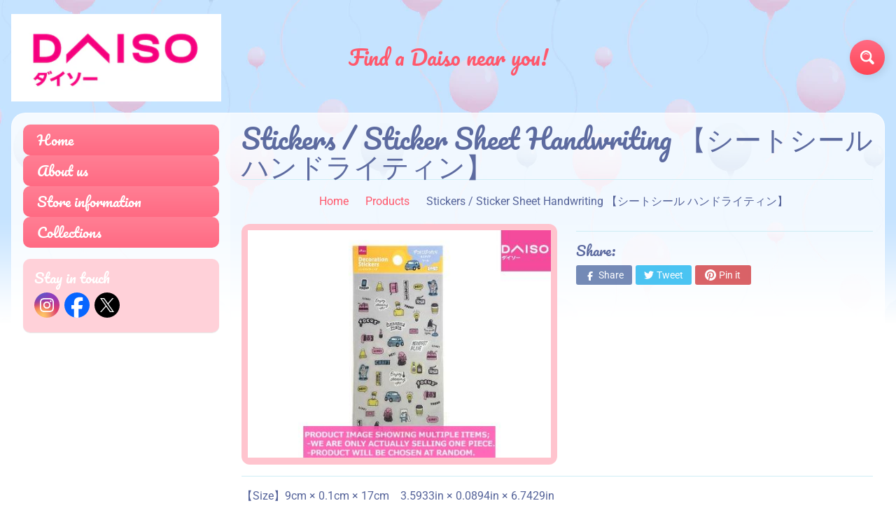

--- FILE ---
content_type: text/javascript
request_url: https://daisoca.com/cdn/shop/t/3/assets/theme.js?v=118501851933019739381614993473
body_size: 25882
content:
/*
 * Flickity PACKAGED v2.2.1
 * Touch, responsive, flickable carousels
 *
 * Licensed GPLv3 for open source use
 * or Flickity Commercial License for commercial use
 *
 * https://flickity.metafizzy.co
 * Copyright 2015-2019 Metafizzy
 */
// prettier-ignore
!function(e,i){"function"==typeof define&&define.amd?define("jquery-bridget/jquery-bridget",["jquery"],function(t){return i(e,t)}):"object"==typeof module&&module.exports?module.exports=i(e,require("jquery")):e.jQueryBridget=i(e,e.jQuery)}(window,function(t,e){"use strict";var i=Array.prototype.slice,n=t.console,d=void 0===n?function(){}:function(t){n.error(t)};function s(h,s,c){(c=c||e||t.jQuery)&&(s.prototype.option||(s.prototype.option=function(t){c.isPlainObject(t)&&(this.options=c.extend(!0,this.options,t))}),c.fn[h]=function(t){return"string"==typeof t?function(t,o,r){var a,l="$()."+h+'("'+o+'")';return t.each(function(t,e){var i=c.data(e,h);if(i){var n=i[o];if(n&&"_"!=o.charAt(0)){var s=n.apply(i,r);a=void 0===a?s:a}else d(l+" is not a valid method")}else d(h+" not initialized. Cannot call methods, i.e. "+l)}),void 0!==a?a:t}(this,t,i.call(arguments,1)):(function(t,n){t.each(function(t,e){var i=c.data(e,h);i?(i.option(n),i._init()):(i=new s(e,n),c.data(e,h,i))})}(this,t),this)},o(c))}function o(t){!t||t&&t.bridget||(t.bridget=s)}return o(e||t.jQuery),s}),function(t,e){"function"==typeof define&&define.amd?define("ev-emitter/ev-emitter",e):"object"==typeof module&&module.exports?module.exports=e():t.EvEmitter=e()}("undefined"!=typeof window?window:this,function(){function t(){}var e=t.prototype;return e.on=function(t,e){if(t&&e){var i=this._events=this._events||{},n=i[t]=i[t]||[];return-1==n.indexOf(e)&&n.push(e),this}},e.once=function(t,e){if(t&&e){this.on(t,e);var i=this._onceEvents=this._onceEvents||{};return(i[t]=i[t]||{})[e]=!0,this}},e.off=function(t,e){var i=this._events&&this._events[t];if(i&&i.length){var n=i.indexOf(e);return-1!=n&&i.splice(n,1),this}},e.emitEvent=function(t,e){var i=this._events&&this._events[t];if(i&&i.length){i=i.slice(0),e=e||[];for(var n=this._onceEvents&&this._onceEvents[t],s=0;s<i.length;s++){var o=i[s];n&&n[o]&&(this.off(t,o),delete n[o]),o.apply(this,e)}return this}},e.allOff=function(){delete this._events,delete this._onceEvents},t}),function(t,e){"function"==typeof define&&define.amd?define("get-size/get-size",e):"object"==typeof module&&module.exports?module.exports=e():t.getSize=e()}(window,function(){"use strict";function m(t){var e=parseFloat(t);return-1==t.indexOf("%")&&!isNaN(e)&&e}var i="undefined"==typeof console?function(){}:function(t){console.error(t)},y=["paddingLeft","paddingRight","paddingTop","paddingBottom","marginLeft","marginRight","marginTop","marginBottom","borderLeftWidth","borderRightWidth","borderTopWidth","borderBottomWidth"],b=y.length;function E(t){var e=getComputedStyle(t);return e||i("Style returned "+e+". Are you running this code in a hidden iframe on Firefox? See https://bit.ly/getsizebug1"),e}var S,C=!1;function x(t){if(function(){if(!C){C=!0;var t=document.createElement("div");t.style.width="200px",t.style.padding="1px 2px 3px 4px",t.style.borderStyle="solid",t.style.borderWidth="1px 2px 3px 4px",t.style.boxSizing="border-box";var e=document.body||document.documentElement;e.appendChild(t);var i=E(t);S=200==Math.round(m(i.width)),x.isBoxSizeOuter=S,e.removeChild(t)}}(),"string"==typeof t&&(t=document.querySelector(t)),t&&"object"==typeof t&&t.nodeType){var e=E(t);if("none"==e.display)return function(){for(var t={width:0,height:0,innerWidth:0,innerHeight:0,outerWidth:0,outerHeight:0},e=0;e<b;e++){t[y[e]]=0}return t}();var i={};i.width=t.offsetWidth,i.height=t.offsetHeight;for(var n=i.isBorderBox="border-box"==e.boxSizing,s=0;s<b;s++){var o=y[s],r=e[o],a=parseFloat(r);i[o]=isNaN(a)?0:a}var l=i.paddingLeft+i.paddingRight,h=i.paddingTop+i.paddingBottom,c=i.marginLeft+i.marginRight,d=i.marginTop+i.marginBottom,u=i.borderLeftWidth+i.borderRightWidth,f=i.borderTopWidth+i.borderBottomWidth,p=n&&S,g=m(e.width);!1!==g&&(i.width=g+(p?0:l+u));var v=m(e.height);return!1!==v&&(i.height=v+(p?0:h+f)),i.innerWidth=i.width-(l+u),i.innerHeight=i.height-(h+f),i.outerWidth=i.width+c,i.outerHeight=i.height+d,i}}return x}),function(t,e){"use strict";"function"==typeof define&&define.amd?define("desandro-matches-selector/matches-selector",e):"object"==typeof module&&module.exports?module.exports=e():t.matchesSelector=e()}(window,function(){"use strict";var i=function(){var t=window.Element.prototype;if(t.matches)return"matches";if(t.matchesSelector)return"matchesSelector";for(var e=["webkit","moz","ms","o"],i=0;i<e.length;i++){var n=e[i]+"MatchesSelector";if(t[n])return n}}();return function(t,e){return t[i](e)}}),function(e,i){"function"==typeof define&&define.amd?define("fizzy-ui-utils/utils",["desandro-matches-selector/matches-selector"],function(t){return i(e,t)}):"object"==typeof module&&module.exports?module.exports=i(e,require("desandro-matches-selector")):e.fizzyUIUtils=i(e,e.matchesSelector)}(window,function(h,o){var c={extend:function(t,e){for(var i in e)t[i]=e[i];return t},modulo:function(t,e){return(t%e+e)%e}},e=Array.prototype.slice;c.makeArray=function(t){return Array.isArray(t)?t:null==t?[]:"object"==typeof t&&"number"==typeof t.length?e.call(t):[t]},c.removeFrom=function(t,e){var i=t.indexOf(e);-1!=i&&t.splice(i,1)},c.getParent=function(t,e){for(;t.parentNode&&t!=document.body;)if(t=t.parentNode,o(t,e))return t},c.getQueryElement=function(t){return"string"==typeof t?document.querySelector(t):t},c.handleEvent=function(t){var e="on"+t.type;this[e]&&this[e](t)},c.filterFindElements=function(t,n){t=c.makeArray(t);var s=[];return t.forEach(function(t){if(t instanceof HTMLElement)if(n){o(t,n)&&s.push(t);for(var e=t.querySelectorAll(n),i=0;i<e.length;i++)s.push(e[i])}else s.push(t)}),s},c.debounceMethod=function(t,e,n){n=n||100;var s=t.prototype[e],o=e+"Timeout";t.prototype[e]=function(){var t=this[o];clearTimeout(t);var e=arguments,i=this;this[o]=setTimeout(function(){s.apply(i,e),delete i[o]},n)}},c.docReady=function(t){var e=document.readyState;"complete"==e||"interactive"==e?setTimeout(t):document.addEventListener("DOMContentLoaded",t)},c.toDashed=function(t){return t.replace(/(.)([A-Z])/g,function(t,e,i){return e+"-"+i}).toLowerCase()};var d=h.console;return c.htmlInit=function(a,l){c.docReady(function(){var t=c.toDashed(l),s="data-"+t,e=document.querySelectorAll("["+s+"]"),i=document.querySelectorAll(".js-"+t),n=c.makeArray(e).concat(c.makeArray(i)),o=s+"-options",r=h.jQuery;n.forEach(function(e){var t,i=e.getAttribute(s)||e.getAttribute(o);try{t=i&&JSON.parse(i)}catch(t){return void(d&&d.error("Error parsing "+s+" on "+e.className+": "+t))}var n=new a(e,t);r&&r.data(e,l,n)})})},c}),function(e,i){"function"==typeof define&&define.amd?define("flickity/js/cell",["get-size/get-size"],function(t){return i(e,t)}):"object"==typeof module&&module.exports?module.exports=i(e,require("get-size")):(e.Flickity=e.Flickity||{},e.Flickity.Cell=i(e,e.getSize))}(window,function(t,e){function i(t,e){this.element=t,this.parent=e,this.create()}var n=i.prototype;return n.create=function(){this.element.style.position="absolute",this.element.setAttribute("aria-hidden","true"),this.x=0,this.shift=0},n.destroy=function(){this.unselect(),this.element.style.position="";var t=this.parent.originSide;this.element.style[t]=""},n.getSize=function(){this.size=e(this.element)},n.setPosition=function(t){this.x=t,this.updateTarget(),this.renderPosition(t)},n.updateTarget=n.setDefaultTarget=function(){var t="left"==this.parent.originSide?"marginLeft":"marginRight";this.target=this.x+this.size[t]+this.size.width*this.parent.cellAlign},n.renderPosition=function(t){var e=this.parent.originSide;this.element.style[e]=this.parent.getPositionValue(t)},n.select=function(){this.element.classList.add("is-selected"),this.element.removeAttribute("aria-hidden")},n.unselect=function(){this.element.classList.remove("is-selected"),this.element.setAttribute("aria-hidden","true")},n.wrapShift=function(t){this.shift=t,this.renderPosition(this.x+this.parent.slideableWidth*t)},n.remove=function(){this.element.parentNode.removeChild(this.element)},i}),function(t,e){"function"==typeof define&&define.amd?define("flickity/js/slide",e):"object"==typeof module&&module.exports?module.exports=e():(t.Flickity=t.Flickity||{},t.Flickity.Slide=e())}(window,function(){"use strict";function t(t){this.parent=t,this.isOriginLeft="left"==t.originSide,this.cells=[],this.outerWidth=0,this.height=0}var e=t.prototype;return e.addCell=function(t){if(this.cells.push(t),this.outerWidth+=t.size.outerWidth,this.height=Math.max(t.size.outerHeight,this.height),1==this.cells.length){this.x=t.x;var e=this.isOriginLeft?"marginLeft":"marginRight";this.firstMargin=t.size[e]}},e.updateTarget=function(){var t=this.isOriginLeft?"marginRight":"marginLeft",e=this.getLastCell(),i=e?e.size[t]:0,n=this.outerWidth-(this.firstMargin+i);this.target=this.x+this.firstMargin+n*this.parent.cellAlign},e.getLastCell=function(){return this.cells[this.cells.length-1]},e.select=function(){this.cells.forEach(function(t){t.select()})},e.unselect=function(){this.cells.forEach(function(t){t.unselect()})},e.getCellElements=function(){return this.cells.map(function(t){return t.element})},t}),function(e,i){"function"==typeof define&&define.amd?define("flickity/js/animate",["fizzy-ui-utils/utils"],function(t){return i(e,t)}):"object"==typeof module&&module.exports?module.exports=i(e,require("fizzy-ui-utils")):(e.Flickity=e.Flickity||{},e.Flickity.animatePrototype=i(e,e.fizzyUIUtils))}(window,function(t,e){var i={startAnimation:function(){this.isAnimating||(this.isAnimating=!0,this.restingFrames=0,this.animate())},animate:function(){this.applyDragForce(),this.applySelectedAttraction();var t=this.x;if(this.integratePhysics(),this.positionSlider(),this.settle(t),this.isAnimating){var e=this;requestAnimationFrame(function(){e.animate()})}},positionSlider:function(){var t=this.x;this.options.wrapAround&&1<this.cells.length&&(t=e.modulo(t,this.slideableWidth),t-=this.slideableWidth,this.shiftWrapCells(t)),this.setTranslateX(t,this.isAnimating),this.dispatchScrollEvent()},setTranslateX:function(t,e){t+=this.cursorPosition,t=this.options.rightToLeft?-t:t;var i=this.getPositionValue(t);this.slider.style.transform=e?"translate3d("+i+",0,0)":"translateX("+i+")"},dispatchScrollEvent:function(){var t=this.slides[0];if(t){var e=-this.x-t.target,i=e/this.slidesWidth;this.dispatchEvent("scroll",null,[i,e])}},positionSliderAtSelected:function(){this.cells.length&&(this.x=-this.selectedSlide.target,this.velocity=0,this.positionSlider())},getPositionValue:function(t){return this.options.percentPosition?.01*Math.round(t/this.size.innerWidth*1e4)+"%":Math.round(t)+"px"},settle:function(t){this.isPointerDown||Math.round(100*this.x)!=Math.round(100*t)||this.restingFrames++,2<this.restingFrames&&(this.isAnimating=!1,delete this.isFreeScrolling,this.positionSlider(),this.dispatchEvent("settle",null,[this.selectedIndex]))},shiftWrapCells:function(t){var e=this.cursorPosition+t;this._shiftCells(this.beforeShiftCells,e,-1);var i=this.size.innerWidth-(t+this.slideableWidth+this.cursorPosition);this._shiftCells(this.afterShiftCells,i,1)},_shiftCells:function(t,e,i){for(var n=0;n<t.length;n++){var s=t[n],o=0<e?i:0;s.wrapShift(o),e-=s.size.outerWidth}},_unshiftCells:function(t){if(t&&t.length)for(var e=0;e<t.length;e++)t[e].wrapShift(0)},integratePhysics:function(){this.x+=this.velocity,this.velocity*=this.getFrictionFactor()},applyForce:function(t){this.velocity+=t},getFrictionFactor:function(){return 1-this.options[this.isFreeScrolling?"freeScrollFriction":"friction"]},getRestingPosition:function(){return this.x+this.velocity/(1-this.getFrictionFactor())},applyDragForce:function(){if(this.isDraggable&&this.isPointerDown){var t=this.dragX-this.x-this.velocity;this.applyForce(t)}},applySelectedAttraction:function(){if(!(this.isDraggable&&this.isPointerDown)&&!this.isFreeScrolling&&this.slides.length){var t=(-1*this.selectedSlide.target-this.x)*this.options.selectedAttraction;this.applyForce(t)}}};return i}),function(r,a){if("function"==typeof define&&define.amd)define("flickity/js/flickity",["ev-emitter/ev-emitter","get-size/get-size","fizzy-ui-utils/utils","./cell","./slide","./animate"],function(t,e,i,n,s,o){return a(r,t,e,i,n,s,o)});else if("object"==typeof module&&module.exports)module.exports=a(r,require("ev-emitter"),require("get-size"),require("fizzy-ui-utils"),require("./cell"),require("./slide"),require("./animate"));else{var t=r.Flickity;r.Flickity=a(r,r.EvEmitter,r.getSize,r.fizzyUIUtils,t.Cell,t.Slide,t.animatePrototype)}}(window,function(n,t,e,a,i,r,s){var l=n.jQuery,o=n.getComputedStyle,h=n.console;function c(t,e){for(t=a.makeArray(t);t.length;)e.appendChild(t.shift())}var d=0,u={};function f(t,e){var i=a.getQueryElement(t);if(i){if(this.element=i,this.element.flickityGUID){var n=u[this.element.flickityGUID];return n.option(e),n}l&&(this.$element=l(this.element)),this.options=a.extend({},this.constructor.defaults),this.option(e),this._create()}else h&&h.error("Bad element for Flickity: "+(i||t))}f.defaults={accessibility:!0,cellAlign:"center",freeScrollFriction:.075,friction:.28,namespaceJQueryEvents:!0,percentPosition:!0,resize:!0,selectedAttraction:.025,setGallerySize:!0},f.createMethods=[];var p=f.prototype;a.extend(p,t.prototype),p._create=function(){var t=this.guid=++d;for(var e in this.element.flickityGUID=t,(u[t]=this).selectedIndex=0,this.restingFrames=0,this.x=0,this.velocity=0,this.originSide=this.options.rightToLeft?"right":"left",this.viewport=document.createElement("div"),this.viewport.className="flickity-viewport",this._createSlider(),(this.options.resize||this.options.watchCSS)&&n.addEventListener("resize",this),this.options.on){var i=this.options.on[e];this.on(e,i)}f.createMethods.forEach(function(t){this[t]()},this),this.options.watchCSS?this.watchCSS():this.activate()},p.option=function(t){a.extend(this.options,t)},p.activate=function(){this.isActive||(this.isActive=!0,this.element.classList.add("flickity-enabled"),this.options.rightToLeft&&this.element.classList.add("flickity-rtl"),this.getSize(),c(this._filterFindCellElements(this.element.children),this.slider),this.viewport.appendChild(this.slider),this.element.appendChild(this.viewport),this.reloadCells(),this.options.accessibility&&(this.element.tabIndex=0,this.element.addEventListener("keydown",this)),this.emitEvent("activate"),this.selectInitialIndex(),this.isInitActivated=!0,this.dispatchEvent("ready"))},p._createSlider=function(){var t=document.createElement("div");t.className="flickity-slider",t.style[this.originSide]=0,this.slider=t},p._filterFindCellElements=function(t){return a.filterFindElements(t,this.options.cellSelector)},p.reloadCells=function(){this.cells=this._makeCells(this.slider.children),this.positionCells(),this._getWrapShiftCells(),this.setGallerySize()},p._makeCells=function(t){return this._filterFindCellElements(t).map(function(t){return new i(t,this)},this)},p.getLastCell=function(){return this.cells[this.cells.length-1]},p.getLastSlide=function(){return this.slides[this.slides.length-1]},p.positionCells=function(){this._sizeCells(this.cells),this._positionCells(0)},p._positionCells=function(t){t=t||0,this.maxCellHeight=t&&this.maxCellHeight||0;var e=0;if(0<t){var i=this.cells[t-1];e=i.x+i.size.outerWidth}for(var n=this.cells.length,s=t;s<n;s++){var o=this.cells[s];o.setPosition(e),e+=o.size.outerWidth,this.maxCellHeight=Math.max(o.size.outerHeight,this.maxCellHeight)}this.slideableWidth=e,this.updateSlides(),this._containSlides(),this.slidesWidth=n?this.getLastSlide().target-this.slides[0].target:0},p._sizeCells=function(t){t.forEach(function(t){t.getSize()})},p.updateSlides=function(){if(this.slides=[],this.cells.length){var n=new r(this);this.slides.push(n);var s="left"==this.originSide?"marginRight":"marginLeft",o=this._getCanCellFit();this.cells.forEach(function(t,e){if(n.cells.length){var i=n.outerWidth-n.firstMargin+(t.size.outerWidth-t.size[s]);o.call(this,e,i)||(n.updateTarget(),n=new r(this),this.slides.push(n)),n.addCell(t)}else n.addCell(t)},this),n.updateTarget(),this.updateSelectedSlide()}},p._getCanCellFit=function(){var t=this.options.groupCells;if(!t)return function(){return!1};if("number"==typeof t){var e=parseInt(t,10);return function(t){return t%e!=0}}var i="string"==typeof t&&t.match(/^(\d+)%$/),n=i?parseInt(i[1],10)/100:1;return function(t,e){return e<=(this.size.innerWidth+1)*n}},p._init=p.reposition=function(){this.positionCells(),this.positionSliderAtSelected()},p.getSize=function(){this.size=e(this.element),this.setCellAlign(),this.cursorPosition=this.size.innerWidth*this.cellAlign};var g={center:{left:.5,right:.5},left:{left:0,right:1},right:{right:0,left:1}};return p.setCellAlign=function(){var t=g[this.options.cellAlign];this.cellAlign=t?t[this.originSide]:this.options.cellAlign},p.setGallerySize=function(){if(this.options.setGallerySize){var t=this.options.adaptiveHeight&&this.selectedSlide?this.selectedSlide.height:this.maxCellHeight;this.viewport.style.height=t+"px"}},p._getWrapShiftCells=function(){if(this.options.wrapAround){this._unshiftCells(this.beforeShiftCells),this._unshiftCells(this.afterShiftCells);var t=this.cursorPosition,e=this.cells.length-1;this.beforeShiftCells=this._getGapCells(t,e,-1),t=this.size.innerWidth-this.cursorPosition,this.afterShiftCells=this._getGapCells(t,0,1)}},p._getGapCells=function(t,e,i){for(var n=[];0<t;){var s=this.cells[e];if(!s)break;n.push(s),e+=i,t-=s.size.outerWidth}return n},p._containSlides=function(){if(this.options.contain&&!this.options.wrapAround&&this.cells.length){var t=this.options.rightToLeft,e=t?"marginRight":"marginLeft",i=t?"marginLeft":"marginRight",n=this.slideableWidth-this.getLastCell().size[i],s=n<this.size.innerWidth,o=this.cursorPosition+this.cells[0].size[e],r=n-this.size.innerWidth*(1-this.cellAlign);this.slides.forEach(function(t){s?t.target=n*this.cellAlign:(t.target=Math.max(t.target,o),t.target=Math.min(t.target,r))},this)}},p.dispatchEvent=function(t,e,i){var n=e?[e].concat(i):i;if(this.emitEvent(t,n),l&&this.$element){var s=t+=this.options.namespaceJQueryEvents?".flickity":"";if(e){var o=l.Event(e);o.type=t,s=o}this.$element.trigger(s,i)}},p.select=function(t,e,i){if(this.isActive&&(t=parseInt(t,10),this._wrapSelect(t),(this.options.wrapAround||e)&&(t=a.modulo(t,this.slides.length)),this.slides[t])){var n=this.selectedIndex;this.selectedIndex=t,this.updateSelectedSlide(),i?this.positionSliderAtSelected():this.startAnimation(),this.options.adaptiveHeight&&this.setGallerySize(),this.dispatchEvent("select",null,[t]),t!=n&&this.dispatchEvent("change",null,[t]),this.dispatchEvent("cellSelect")}},p._wrapSelect=function(t){var e=this.slides.length;if(!(this.options.wrapAround&&1<e))return t;var i=a.modulo(t,e),n=Math.abs(i-this.selectedIndex),s=Math.abs(i+e-this.selectedIndex),o=Math.abs(i-e-this.selectedIndex);!this.isDragSelect&&s<n?t+=e:!this.isDragSelect&&o<n&&(t-=e),t<0?this.x-=this.slideableWidth:e<=t&&(this.x+=this.slideableWidth)},p.previous=function(t,e){this.select(this.selectedIndex-1,t,e)},p.next=function(t,e){this.select(this.selectedIndex+1,t,e)},p.updateSelectedSlide=function(){var t=this.slides[this.selectedIndex];t&&(this.unselectSelectedSlide(),(this.selectedSlide=t).select(),this.selectedCells=t.cells,this.selectedElements=t.getCellElements(),this.selectedCell=t.cells[0],this.selectedElement=this.selectedElements[0])},p.unselectSelectedSlide=function(){this.selectedSlide&&this.selectedSlide.unselect()},p.selectInitialIndex=function(){var t=this.options.initialIndex;if(this.isInitActivated)this.select(this.selectedIndex,!1,!0);else{if(t&&"string"==typeof t)if(this.queryCell(t))return void this.selectCell(t,!1,!0);var e=0;t&&this.slides[t]&&(e=t),this.select(e,!1,!0)}},p.selectCell=function(t,e,i){var n=this.queryCell(t);if(n){var s=this.getCellSlideIndex(n);this.select(s,e,i)}},p.getCellSlideIndex=function(t){for(var e=0;e<this.slides.length;e++){if(-1!=this.slides[e].cells.indexOf(t))return e}},p.getCell=function(t){for(var e=0;e<this.cells.length;e++){var i=this.cells[e];if(i.element==t)return i}},p.getCells=function(t){t=a.makeArray(t);var i=[];return t.forEach(function(t){var e=this.getCell(t);e&&i.push(e)},this),i},p.getCellElements=function(){return this.cells.map(function(t){return t.element})},p.getParentCell=function(t){var e=this.getCell(t);return e||(t=a.getParent(t,".flickity-slider > *"),this.getCell(t))},p.getAdjacentCellElements=function(t,e){if(!t)return this.selectedSlide.getCellElements();e=void 0===e?this.selectedIndex:e;var i=this.slides.length;if(i<=1+2*t)return this.getCellElements();for(var n=[],s=e-t;s<=e+t;s++){var o=this.options.wrapAround?a.modulo(s,i):s,r=this.slides[o];r&&(n=n.concat(r.getCellElements()))}return n},p.queryCell=function(t){if("number"==typeof t)return this.cells[t];if("string"==typeof t){if(t.match(/^[#\.]?[\d\/]/))return;t=this.element.querySelector(t)}return this.getCell(t)},p.uiChange=function(){this.emitEvent("uiChange")},p.childUIPointerDown=function(t){"touchstart"!=t.type&&t.preventDefault(),this.focus()},p.onresize=function(){this.watchCSS(),this.resize()},a.debounceMethod(f,"onresize",150),p.resize=function(){if(this.isActive){this.getSize(),this.options.wrapAround&&(this.x=a.modulo(this.x,this.slideableWidth)),this.positionCells(),this._getWrapShiftCells(),this.setGallerySize(),this.emitEvent("resize");var t=this.selectedElements&&this.selectedElements[0];this.selectCell(t,!1,!0)}},p.watchCSS=function(){this.options.watchCSS&&(-1!=o(this.element,":after").content.indexOf("flickity")?this.activate():this.deactivate())},p.onkeydown=function(t){var e=document.activeElement&&document.activeElement!=this.element;if(this.options.accessibility&&!e){var i=f.keyboardHandlers[t.keyCode];i&&i.call(this)}},f.keyboardHandlers={37:function(){var t=this.options.rightToLeft?"next":"previous";this.uiChange(),this[t]()},39:function(){var t=this.options.rightToLeft?"previous":"next";this.uiChange(),this[t]()}},p.focus=function(){var t=n.pageYOffset;this.element.focus({preventScroll:!0}),n.pageYOffset!=t&&n.scrollTo(n.pageXOffset,t)},p.deactivate=function(){this.isActive&&(this.element.classList.remove("flickity-enabled"),this.element.classList.remove("flickity-rtl"),this.unselectSelectedSlide(),this.cells.forEach(function(t){t.destroy()}),this.element.removeChild(this.viewport),c(this.slider.children,this.element),this.options.accessibility&&(this.element.removeAttribute("tabIndex"),this.element.removeEventListener("keydown",this)),this.isActive=!1,this.emitEvent("deactivate"))},p.destroy=function(){this.deactivate(),n.removeEventListener("resize",this),this.allOff(),this.emitEvent("destroy"),l&&this.$element&&l.removeData(this.element,"flickity"),delete this.element.flickityGUID,delete u[this.guid]},a.extend(p,s),f.data=function(t){var e=(t=a.getQueryElement(t))&&t.flickityGUID;return e&&u[e]},a.htmlInit(f,"flickity"),l&&l.bridget&&l.bridget("flickity",f),f.setJQuery=function(t){l=t},f.Cell=i,f.Slide=r,f}),function(e,i){"function"==typeof define&&define.amd?define("unipointer/unipointer",["ev-emitter/ev-emitter"],function(t){return i(e,t)}):"object"==typeof module&&module.exports?module.exports=i(e,require("ev-emitter")):e.Unipointer=i(e,e.EvEmitter)}(window,function(s,t){function e(){}var i=e.prototype=Object.create(t.prototype);i.bindStartEvent=function(t){this._bindStartEvent(t,!0)},i.unbindStartEvent=function(t){this._bindStartEvent(t,!1)},i._bindStartEvent=function(t,e){var i=(e=void 0===e||e)?"addEventListener":"removeEventListener",n="mousedown";s.PointerEvent?n="pointerdown":"ontouchstart"in s&&(n="touchstart"),t[i](n,this)},i.handleEvent=function(t){var e="on"+t.type;this[e]&&this[e](t)},i.getTouch=function(t){for(var e=0;e<t.length;e++){var i=t[e];if(i.identifier==this.pointerIdentifier)return i}},i.onmousedown=function(t){var e=t.button;e&&0!==e&&1!==e||this._pointerDown(t,t)},i.ontouchstart=function(t){this._pointerDown(t,t.changedTouches[0])},i.onpointerdown=function(t){this._pointerDown(t,t)},i._pointerDown=function(t,e){t.button||this.isPointerDown||(this.isPointerDown=!0,this.pointerIdentifier=void 0!==e.pointerId?e.pointerId:e.identifier,this.pointerDown(t,e))},i.pointerDown=function(t,e){this._bindPostStartEvents(t),this.emitEvent("pointerDown",[t,e])};var n={mousedown:["mousemove","mouseup"],touchstart:["touchmove","touchend","touchcancel"],pointerdown:["pointermove","pointerup","pointercancel"]};return i._bindPostStartEvents=function(t){if(t){var e=n[t.type];e.forEach(function(t){s.addEventListener(t,this)},this),this._boundPointerEvents=e}},i._unbindPostStartEvents=function(){this._boundPointerEvents&&(this._boundPointerEvents.forEach(function(t){s.removeEventListener(t,this)},this),delete this._boundPointerEvents)},i.onmousemove=function(t){this._pointerMove(t,t)},i.onpointermove=function(t){t.pointerId==this.pointerIdentifier&&this._pointerMove(t,t)},i.ontouchmove=function(t){var e=this.getTouch(t.changedTouches);e&&this._pointerMove(t,e)},i._pointerMove=function(t,e){this.pointerMove(t,e)},i.pointerMove=function(t,e){this.emitEvent("pointerMove",[t,e])},i.onmouseup=function(t){this._pointerUp(t,t)},i.onpointerup=function(t){t.pointerId==this.pointerIdentifier&&this._pointerUp(t,t)},i.ontouchend=function(t){var e=this.getTouch(t.changedTouches);e&&this._pointerUp(t,e)},i._pointerUp=function(t,e){this._pointerDone(),this.pointerUp(t,e)},i.pointerUp=function(t,e){this.emitEvent("pointerUp",[t,e])},i._pointerDone=function(){this._pointerReset(),this._unbindPostStartEvents(),this.pointerDone()},i._pointerReset=function(){this.isPointerDown=!1,delete this.pointerIdentifier},i.pointerDone=function(){},i.onpointercancel=function(t){t.pointerId==this.pointerIdentifier&&this._pointerCancel(t,t)},i.ontouchcancel=function(t){var e=this.getTouch(t.changedTouches);e&&this._pointerCancel(t,e)},i._pointerCancel=function(t,e){this._pointerDone(),this.pointerCancel(t,e)},i.pointerCancel=function(t,e){this.emitEvent("pointerCancel",[t,e])},e.getPointerPoint=function(t){return{x:t.pageX,y:t.pageY}},e}),function(e,i){"function"==typeof define&&define.amd?define("unidragger/unidragger",["unipointer/unipointer"],function(t){return i(e,t)}):"object"==typeof module&&module.exports?module.exports=i(e,require("unipointer")):e.Unidragger=i(e,e.Unipointer)}(window,function(o,t){function e(){}var i=e.prototype=Object.create(t.prototype);i.bindHandles=function(){this._bindHandles(!0)},i.unbindHandles=function(){this._bindHandles(!1)},i._bindHandles=function(t){for(var e=(t=void 0===t||t)?"addEventListener":"removeEventListener",i=t?this._touchActionValue:"",n=0;n<this.handles.length;n++){var s=this.handles[n];this._bindStartEvent(s,t),s[e]("click",this),o.PointerEvent&&(s.style.touchAction=i)}},i._touchActionValue="none",i.pointerDown=function(t,e){this.okayPointerDown(t)&&(this.pointerDownPointer=e,t.preventDefault(),this.pointerDownBlur(),this._bindPostStartEvents(t),this.emitEvent("pointerDown",[t,e]))};var s={TEXTAREA:!0,INPUT:!0,SELECT:!0,OPTION:!0},r={radio:!0,checkbox:!0,button:!0,submit:!0,image:!0,file:!0};return i.okayPointerDown=function(t){var e=s[t.target.nodeName],i=r[t.target.type],n=!e||i;return n||this._pointerReset(),n},i.pointerDownBlur=function(){var t=document.activeElement;t&&t.blur&&t!=document.body&&t.blur()},i.pointerMove=function(t,e){var i=this._dragPointerMove(t,e);this.emitEvent("pointerMove",[t,e,i]),this._dragMove(t,e,i)},i._dragPointerMove=function(t,e){var i={x:e.pageX-this.pointerDownPointer.pageX,y:e.pageY-this.pointerDownPointer.pageY};return!this.isDragging&&this.hasDragStarted(i)&&this._dragStart(t,e),i},i.hasDragStarted=function(t){return 3<Math.abs(t.x)||3<Math.abs(t.y)},i.pointerUp=function(t,e){this.emitEvent("pointerUp",[t,e]),this._dragPointerUp(t,e)},i._dragPointerUp=function(t,e){this.isDragging?this._dragEnd(t,e):this._staticClick(t,e)},i._dragStart=function(t,e){this.isDragging=!0,this.isPreventingClicks=!0,this.dragStart(t,e)},i.dragStart=function(t,e){this.emitEvent("dragStart",[t,e])},i._dragMove=function(t,e,i){this.isDragging&&this.dragMove(t,e,i)},i.dragMove=function(t,e,i){t.preventDefault(),this.emitEvent("dragMove",[t,e,i])},i._dragEnd=function(t,e){this.isDragging=!1,setTimeout(function(){delete this.isPreventingClicks}.bind(this)),this.dragEnd(t,e)},i.dragEnd=function(t,e){this.emitEvent("dragEnd",[t,e])},i.onclick=function(t){this.isPreventingClicks&&t.preventDefault()},i._staticClick=function(t,e){this.isIgnoringMouseUp&&"mouseup"==t.type||(this.staticClick(t,e),"mouseup"!=t.type&&(this.isIgnoringMouseUp=!0,setTimeout(function(){delete this.isIgnoringMouseUp}.bind(this),400)))},i.staticClick=function(t,e){this.emitEvent("staticClick",[t,e])},e.getPointerPoint=t.getPointerPoint,e}),function(n,s){"function"==typeof define&&define.amd?define("flickity/js/drag",["./flickity","unidragger/unidragger","fizzy-ui-utils/utils"],function(t,e,i){return s(n,t,e,i)}):"object"==typeof module&&module.exports?module.exports=s(n,require("./flickity"),require("unidragger"),require("fizzy-ui-utils")):n.Flickity=s(n,n.Flickity,n.Unidragger,n.fizzyUIUtils)}(window,function(i,t,e,a){a.extend(t.defaults,{draggable:">1",dragThreshold:3}),t.createMethods.push("_createDrag");var n=t.prototype;a.extend(n,e.prototype),n._touchActionValue="pan-y";var s="createTouch"in document,o=!1;n._createDrag=function(){this.on("activate",this.onActivateDrag),this.on("uiChange",this._uiChangeDrag),this.on("deactivate",this.onDeactivateDrag),this.on("cellChange",this.updateDraggable),s&&!o&&(i.addEventListener("touchmove",function(){}),o=!0)},n.onActivateDrag=function(){this.handles=[this.viewport],this.bindHandles(),this.updateDraggable()},n.onDeactivateDrag=function(){this.unbindHandles(),this.element.classList.remove("is-draggable")},n.updateDraggable=function(){">1"==this.options.draggable?this.isDraggable=1<this.slides.length:this.isDraggable=this.options.draggable,this.isDraggable?this.element.classList.add("is-draggable"):this.element.classList.remove("is-draggable")},n.bindDrag=function(){this.options.draggable=!0,this.updateDraggable()},n.unbindDrag=function(){this.options.draggable=!1,this.updateDraggable()},n._uiChangeDrag=function(){delete this.isFreeScrolling},n.pointerDown=function(t,e){this.isDraggable?this.okayPointerDown(t)&&(this._pointerDownPreventDefault(t),this.pointerDownFocus(t),document.activeElement!=this.element&&this.pointerDownBlur(),this.dragX=this.x,this.viewport.classList.add("is-pointer-down"),this.pointerDownScroll=l(),i.addEventListener("scroll",this),this._pointerDownDefault(t,e)):this._pointerDownDefault(t,e)},n._pointerDownDefault=function(t,e){this.pointerDownPointer={pageX:e.pageX,pageY:e.pageY},this._bindPostStartEvents(t),this.dispatchEvent("pointerDown",t,[e])};var r={INPUT:!0,TEXTAREA:!0,SELECT:!0};function l(){return{x:i.pageXOffset,y:i.pageYOffset}}return n.pointerDownFocus=function(t){r[t.target.nodeName]||this.focus()},n._pointerDownPreventDefault=function(t){var e="touchstart"==t.type,i="touch"==t.pointerType,n=r[t.target.nodeName];e||i||n||t.preventDefault()},n.hasDragStarted=function(t){return Math.abs(t.x)>this.options.dragThreshold},n.pointerUp=function(t,e){delete this.isTouchScrolling,this.viewport.classList.remove("is-pointer-down"),this.dispatchEvent("pointerUp",t,[e]),this._dragPointerUp(t,e)},n.pointerDone=function(){i.removeEventListener("scroll",this),delete this.pointerDownScroll},n.dragStart=function(t,e){this.isDraggable&&(this.dragStartPosition=this.x,this.startAnimation(),i.removeEventListener("scroll",this),this.dispatchEvent("dragStart",t,[e]))},n.pointerMove=function(t,e){var i=this._dragPointerMove(t,e);this.dispatchEvent("pointerMove",t,[e,i]),this._dragMove(t,e,i)},n.dragMove=function(t,e,i){if(this.isDraggable){t.preventDefault(),this.previousDragX=this.dragX;var n=this.options.rightToLeft?-1:1;this.options.wrapAround&&(i.x=i.x%this.slideableWidth);var s=this.dragStartPosition+i.x*n;if(!this.options.wrapAround&&this.slides.length){var o=Math.max(-this.slides[0].target,this.dragStartPosition);s=o<s?.5*(s+o):s;var r=Math.min(-this.getLastSlide().target,this.dragStartPosition);s=s<r?.5*(s+r):s}this.dragX=s,this.dragMoveTime=new Date,this.dispatchEvent("dragMove",t,[e,i])}},n.dragEnd=function(t,e){if(this.isDraggable){this.options.freeScroll&&(this.isFreeScrolling=!0);var i=this.dragEndRestingSelect();if(this.options.freeScroll&&!this.options.wrapAround){var n=this.getRestingPosition();this.isFreeScrolling=-n>this.slides[0].target&&-n<this.getLastSlide().target}else this.options.freeScroll||i!=this.selectedIndex||(i+=this.dragEndBoostSelect());delete this.previousDragX,this.isDragSelect=this.options.wrapAround,this.select(i),delete this.isDragSelect,this.dispatchEvent("dragEnd",t,[e])}},n.dragEndRestingSelect=function(){var t=this.getRestingPosition(),e=Math.abs(this.getSlideDistance(-t,this.selectedIndex)),i=this._getClosestResting(t,e,1),n=this._getClosestResting(t,e,-1);return i.distance<n.distance?i.index:n.index},n._getClosestResting=function(t,e,i){for(var n=this.selectedIndex,s=1/0,o=this.options.contain&&!this.options.wrapAround?function(t,e){return t<=e}:function(t,e){return t<e};o(e,s)&&(n+=i,s=e,null!==(e=this.getSlideDistance(-t,n)));)e=Math.abs(e);return{distance:s,index:n-i}},n.getSlideDistance=function(t,e){var i=this.slides.length,n=this.options.wrapAround&&1<i,s=n?a.modulo(e,i):e,o=this.slides[s];if(!o)return null;var r=n?this.slideableWidth*Math.floor(e/i):0;return t-(o.target+r)},n.dragEndBoostSelect=function(){if(void 0===this.previousDragX||!this.dragMoveTime||100<new Date-this.dragMoveTime)return 0;var t=this.getSlideDistance(-this.dragX,this.selectedIndex),e=this.previousDragX-this.dragX;return 0<t&&0<e?1:t<0&&e<0?-1:0},n.staticClick=function(t,e){var i=this.getParentCell(t.target),n=i&&i.element,s=i&&this.cells.indexOf(i);this.dispatchEvent("staticClick",t,[e,n,s])},n.onscroll=function(){var t=l(),e=this.pointerDownScroll.x-t.x,i=this.pointerDownScroll.y-t.y;(3<Math.abs(e)||3<Math.abs(i))&&this._pointerDone()},t}),function(n,s){"function"==typeof define&&define.amd?define("flickity/js/prev-next-button",["./flickity","unipointer/unipointer","fizzy-ui-utils/utils"],function(t,e,i){return s(n,t,e,i)}):"object"==typeof module&&module.exports?module.exports=s(n,require("./flickity"),require("unipointer"),require("fizzy-ui-utils")):s(n,n.Flickity,n.Unipointer,n.fizzyUIUtils)}(window,function(t,e,i,n){"use strict";var s="http://www.w3.org/2000/svg";function o(t,e){this.direction=t,this.parent=e,this._create()}(o.prototype=Object.create(i.prototype))._create=function(){this.isEnabled=!0,this.isPrevious=-1==this.direction;var t=this.parent.options.rightToLeft?1:-1;this.isLeft=this.direction==t;var e=this.element=document.createElement("button");e.className="flickity-button flickity-prev-next-button",e.className+=this.isPrevious?" previous":" next",e.setAttribute("type","button"),this.disable(),e.setAttribute("aria-label",this.isPrevious?"Previous":"Next");var i=this.createSVG();e.appendChild(i),this.parent.on("select",this.update.bind(this)),this.on("pointerDown",this.parent.childUIPointerDown.bind(this.parent))},o.prototype.activate=function(){this.bindStartEvent(this.element),this.element.addEventListener("click",this),this.parent.element.appendChild(this.element)},o.prototype.deactivate=function(){this.parent.element.removeChild(this.element),this.unbindStartEvent(this.element),this.element.removeEventListener("click",this)},o.prototype.createSVG=function(){var t=document.createElementNS(s,"svg");t.setAttribute("class","flickity-button-icon"),t.setAttribute("viewBox","0 0 100 100");var e=document.createElementNS(s,"path"),i=function(t){return"string"!=typeof t?"M "+t.x0+",50 L "+t.x1+","+(t.y1+50)+" L "+t.x2+","+(t.y2+50)+" L "+t.x3+",50  L "+t.x2+","+(50-t.y2)+" L "+t.x1+","+(50-t.y1)+" Z":t}(this.parent.options.arrowShape);return e.setAttribute("d",i),e.setAttribute("class","arrow"),this.isLeft||e.setAttribute("transform","translate(100, 100) rotate(180) "),t.appendChild(e),t},o.prototype.handleEvent=n.handleEvent,o.prototype.onclick=function(){if(this.isEnabled){this.parent.uiChange();var t=this.isPrevious?"previous":"next";this.parent[t]()}},o.prototype.enable=function(){this.isEnabled||(this.element.disabled=!1,this.isEnabled=!0)},o.prototype.disable=function(){this.isEnabled&&(this.element.disabled=!0,this.isEnabled=!1)},o.prototype.update=function(){var t=this.parent.slides;if(this.parent.options.wrapAround&&1<t.length)this.enable();else{var e=t.length?t.length-1:0,i=this.isPrevious?0:e;this[this.parent.selectedIndex==i?"disable":"enable"]()}},o.prototype.destroy=function(){this.deactivate(),this.allOff()},n.extend(e.defaults,{prevNextButtons:!0,arrowShape:{x0:10,x1:60,y1:50,x2:70,y2:40,x3:30}}),e.createMethods.push("_createPrevNextButtons");var r=e.prototype;return r._createPrevNextButtons=function(){this.options.prevNextButtons&&(this.prevButton=new o(-1,this),this.nextButton=new o(1,this),this.on("activate",this.activatePrevNextButtons))},r.activatePrevNextButtons=function(){this.prevButton.activate(),this.nextButton.activate(),this.on("deactivate",this.deactivatePrevNextButtons)},r.deactivatePrevNextButtons=function(){this.prevButton.deactivate(),this.nextButton.deactivate(),this.off("deactivate",this.deactivatePrevNextButtons)},e.PrevNextButton=o,e}),function(n,s){"function"==typeof define&&define.amd?define("flickity/js/page-dots",["./flickity","unipointer/unipointer","fizzy-ui-utils/utils"],function(t,e,i){return s(n,t,e,i)}):"object"==typeof module&&module.exports?module.exports=s(n,require("./flickity"),require("unipointer"),require("fizzy-ui-utils")):s(n,n.Flickity,n.Unipointer,n.fizzyUIUtils)}(window,function(t,e,i,n){function s(t){this.parent=t,this._create()}(s.prototype=Object.create(i.prototype))._create=function(){this.holder=document.createElement("ol"),this.holder.className="flickity-page-dots",this.dots=[],this.handleClick=this.onClick.bind(this),this.on("pointerDown",this.parent.childUIPointerDown.bind(this.parent))},s.prototype.activate=function(){this.setDots(),this.holder.addEventListener("click",this.handleClick),this.bindStartEvent(this.holder),this.parent.element.appendChild(this.holder)},s.prototype.deactivate=function(){this.holder.removeEventListener("click",this.handleClick),this.unbindStartEvent(this.holder),this.parent.element.removeChild(this.holder)},s.prototype.setDots=function(){var t=this.parent.slides.length-this.dots.length;0<t?this.addDots(t):t<0&&this.removeDots(-t)},s.prototype.addDots=function(t){for(var e=document.createDocumentFragment(),i=[],n=this.dots.length,s=n+t,o=n;o<s;o++){var r=document.createElement("li");r.className="dot",r.setAttribute("aria-label","Page dot "+(o+1)),e.appendChild(r),i.push(r)}this.holder.appendChild(e),this.dots=this.dots.concat(i)},s.prototype.removeDots=function(t){this.dots.splice(this.dots.length-t,t).forEach(function(t){this.holder.removeChild(t)},this)},s.prototype.updateSelected=function(){this.selectedDot&&(this.selectedDot.className="dot",this.selectedDot.removeAttribute("aria-current")),this.dots.length&&(this.selectedDot=this.dots[this.parent.selectedIndex],this.selectedDot.className="dot is-selected",this.selectedDot.setAttribute("aria-current","step"))},s.prototype.onTap=s.prototype.onClick=function(t){var e=t.target;if("LI"==e.nodeName){this.parent.uiChange();var i=this.dots.indexOf(e);this.parent.select(i)}},s.prototype.destroy=function(){this.deactivate(),this.allOff()},e.PageDots=s,n.extend(e.defaults,{pageDots:!0}),e.createMethods.push("_createPageDots");var o=e.prototype;return o._createPageDots=function(){this.options.pageDots&&(this.pageDots=new s(this),this.on("activate",this.activatePageDots),this.on("select",this.updateSelectedPageDots),this.on("cellChange",this.updatePageDots),this.on("resize",this.updatePageDots),this.on("deactivate",this.deactivatePageDots))},o.activatePageDots=function(){this.pageDots.activate()},o.updateSelectedPageDots=function(){this.pageDots.updateSelected()},o.updatePageDots=function(){this.pageDots.setDots()},o.deactivatePageDots=function(){this.pageDots.deactivate()},e.PageDots=s,e}),function(t,n){"function"==typeof define&&define.amd?define("flickity/js/player",["ev-emitter/ev-emitter","fizzy-ui-utils/utils","./flickity"],function(t,e,i){return n(t,e,i)}):"object"==typeof module&&module.exports?module.exports=n(require("ev-emitter"),require("fizzy-ui-utils"),require("./flickity")):n(t.EvEmitter,t.fizzyUIUtils,t.Flickity)}(window,function(t,e,i){function n(t){this.parent=t,this.state="stopped",this.onVisibilityChange=this.visibilityChange.bind(this),this.onVisibilityPlay=this.visibilityPlay.bind(this)}(n.prototype=Object.create(t.prototype)).play=function(){"playing"!=this.state&&(document.hidden?document.addEventListener("visibilitychange",this.onVisibilityPlay):(this.state="playing",document.addEventListener("visibilitychange",this.onVisibilityChange),this.tick()))},n.prototype.tick=function(){if("playing"==this.state){var t=this.parent.options.autoPlay;t="number"==typeof t?t:3e3;var e=this;this.clear(),this.timeout=setTimeout(function(){e.parent.next(!0),e.tick()},t)}},n.prototype.stop=function(){this.state="stopped",this.clear(),document.removeEventListener("visibilitychange",this.onVisibilityChange)},n.prototype.clear=function(){clearTimeout(this.timeout)},n.prototype.pause=function(){"playing"==this.state&&(this.state="paused",this.clear())},n.prototype.unpause=function(){"paused"==this.state&&this.play()},n.prototype.visibilityChange=function(){this[document.hidden?"pause":"unpause"]()},n.prototype.visibilityPlay=function(){this.play(),document.removeEventListener("visibilitychange",this.onVisibilityPlay)},e.extend(i.defaults,{pauseAutoPlayOnHover:!0}),i.createMethods.push("_createPlayer");var s=i.prototype;return s._createPlayer=function(){this.player=new n(this),this.on("activate",this.activatePlayer),this.on("uiChange",this.stopPlayer),this.on("pointerDown",this.stopPlayer),this.on("deactivate",this.deactivatePlayer)},s.activatePlayer=function(){this.options.autoPlay&&(this.player.play(),this.element.addEventListener("mouseenter",this))},s.playPlayer=function(){this.player.play()},s.stopPlayer=function(){this.player.stop()},s.pausePlayer=function(){this.player.pause()},s.unpausePlayer=function(){this.player.unpause()},s.deactivatePlayer=function(){this.player.stop(),this.element.removeEventListener("mouseenter",this)},s.onmouseenter=function(){this.options.pauseAutoPlayOnHover&&(this.player.pause(),this.element.addEventListener("mouseleave",this))},s.onmouseleave=function(){this.player.unpause(),this.element.removeEventListener("mouseleave",this)},i.Player=n,i}),function(i,n){"function"==typeof define&&define.amd?define("flickity/js/add-remove-cell",["./flickity","fizzy-ui-utils/utils"],function(t,e){return n(i,t,e)}):"object"==typeof module&&module.exports?module.exports=n(i,require("./flickity"),require("fizzy-ui-utils")):n(i,i.Flickity,i.fizzyUIUtils)}(window,function(t,e,n){var i=e.prototype;return i.insert=function(t,e){var i=this._makeCells(t);if(i&&i.length){var n=this.cells.length;e=void 0===e?n:e;var s=function(t){var e=document.createDocumentFragment();return t.forEach(function(t){e.appendChild(t.element)}),e}(i),o=e==n;if(o)this.slider.appendChild(s);else{var r=this.cells[e].element;this.slider.insertBefore(s,r)}if(0===e)this.cells=i.concat(this.cells);else if(o)this.cells=this.cells.concat(i);else{var a=this.cells.splice(e,n-e);this.cells=this.cells.concat(i).concat(a)}this._sizeCells(i),this.cellChange(e,!0)}},i.append=function(t){this.insert(t,this.cells.length)},i.prepend=function(t){this.insert(t,0)},i.remove=function(t){var e=this.getCells(t);if(e&&e.length){var i=this.cells.length-1;e.forEach(function(t){t.remove();var e=this.cells.indexOf(t);i=Math.min(e,i),n.removeFrom(this.cells,t)},this),this.cellChange(i,!0)}},i.cellSizeChange=function(t){var e=this.getCell(t);if(e){e.getSize();var i=this.cells.indexOf(e);this.cellChange(i)}},i.cellChange=function(t,e){var i=this.selectedElement;this._positionCells(t),this._getWrapShiftCells(),this.setGallerySize();var n=this.getCell(i);n&&(this.selectedIndex=this.getCellSlideIndex(n)),this.selectedIndex=Math.min(this.slides.length-1,this.selectedIndex),this.emitEvent("cellChange",[t]),this.select(this.selectedIndex),e&&this.positionSliderAtSelected()},e}),function(i,n){"function"==typeof define&&define.amd?define("flickity/js/lazyload",["./flickity","fizzy-ui-utils/utils"],function(t,e){return n(i,t,e)}):"object"==typeof module&&module.exports?module.exports=n(i,require("./flickity"),require("fizzy-ui-utils")):n(i,i.Flickity,i.fizzyUIUtils)}(window,function(t,e,o){"use strict";e.createMethods.push("_createLazyload");var i=e.prototype;function s(t,e){this.img=t,this.flickity=e,this.load()}return i._createLazyload=function(){this.on("select",this.lazyLoad)},i.lazyLoad=function(){var t=this.options.lazyLoad;if(t){var e="number"==typeof t?t:0,i=this.getAdjacentCellElements(e),n=[];i.forEach(function(t){var e=function(t){if("IMG"==t.nodeName){var e=t.getAttribute("data-flickity-lazyload"),i=t.getAttribute("data-flickity-lazyload-src"),n=t.getAttribute("data-flickity-lazyload-srcset");if(e||i||n)return[t]}var s=t.querySelectorAll("img[data-flickity-lazyload], img[data-flickity-lazyload-src], img[data-flickity-lazyload-srcset]");return o.makeArray(s)}(t);n=n.concat(e)}),n.forEach(function(t){new s(t,this)},this)}},s.prototype.handleEvent=o.handleEvent,s.prototype.load=function(){this.img.addEventListener("load",this),this.img.addEventListener("error",this);var t=this.img.getAttribute("data-flickity-lazyload")||this.img.getAttribute("data-flickity-lazyload-src"),e=this.img.getAttribute("data-flickity-lazyload-srcset");this.img.src=t,e&&this.img.setAttribute("srcset",e),this.img.removeAttribute("data-flickity-lazyload"),this.img.removeAttribute("data-flickity-lazyload-src"),this.img.removeAttribute("data-flickity-lazyload-srcset")},s.prototype.onload=function(t){this.complete(t,"flickity-lazyloaded")},s.prototype.onerror=function(t){this.complete(t,"flickity-lazyerror")},s.prototype.complete=function(t,e){this.img.removeEventListener("load",this),this.img.removeEventListener("error",this);var i=this.flickity.getParentCell(this.img),n=i&&i.element;this.flickity.cellSizeChange(n),this.img.classList.add(e),this.flickity.dispatchEvent("lazyLoad",t,n)},e.LazyLoader=s,e}),function(t,e){"function"==typeof define&&define.amd?define("flickity/js/index",["./flickity","./drag","./prev-next-button","./page-dots","./player","./add-remove-cell","./lazyload"],e):"object"==typeof module&&module.exports&&(module.exports=e(require("./flickity"),require("./drag"),require("./prev-next-button"),require("./page-dots"),require("./player"),require("./add-remove-cell"),require("./lazyload")))}(window,function(t){return t}),function(t,e){"function"==typeof define&&define.amd?define("flickity-as-nav-for/as-nav-for",["flickity/js/index","fizzy-ui-utils/utils"],e):"object"==typeof module&&module.exports?module.exports=e(require("flickity"),require("fizzy-ui-utils")):t.Flickity=e(t.Flickity,t.fizzyUIUtils)}(window,function(n,s){n.createMethods.push("_createAsNavFor");var t=n.prototype;return t._createAsNavFor=function(){this.on("activate",this.activateAsNavFor),this.on("deactivate",this.deactivateAsNavFor),this.on("destroy",this.destroyAsNavFor);var t=this.options.asNavFor;if(t){var e=this;setTimeout(function(){e.setNavCompanion(t)})}},t.setNavCompanion=function(t){t=s.getQueryElement(t);var e=n.data(t);if(e&&e!=this){this.navCompanion=e;var i=this;this.onNavCompanionSelect=function(){i.navCompanionSelect()},e.on("select",this.onNavCompanionSelect),this.on("staticClick",this.onNavStaticClick),this.navCompanionSelect(!0)}},t.navCompanionSelect=function(t){var e=this.navCompanion&&this.navCompanion.selectedCells;if(e){var i=e[0],n=this.navCompanion.cells.indexOf(i),s=n+e.length-1,o=Math.floor(function(t,e,i){return(e-t)*i+t}(n,s,this.navCompanion.cellAlign));if(this.selectCell(o,!1,t),this.removeNavSelectedElements(),!(o>=this.cells.length)){var r=this.cells.slice(n,1+s);this.navSelectedElements=r.map(function(t){return t.element}),this.changeNavSelectedClass("add")}}},t.changeNavSelectedClass=function(e){this.navSelectedElements.forEach(function(t){t.classList[e]("is-nav-selected")})},t.activateAsNavFor=function(){this.navCompanionSelect(!0)},t.removeNavSelectedElements=function(){this.navSelectedElements&&(this.changeNavSelectedClass("remove"),delete this.navSelectedElements)},t.onNavStaticClick=function(t,e,i,n){"number"==typeof n&&this.navCompanion.selectCell(n)},t.deactivateAsNavFor=function(){this.removeNavSelectedElements()},t.destroyAsNavFor=function(){this.navCompanion&&(this.navCompanion.off("select",this.onNavCompanionSelect),this.off("staticClick",this.onNavStaticClick),delete this.navCompanion)},n}),function(e,i){"use strict";"function"==typeof define&&define.amd?define("imagesloaded/imagesloaded",["ev-emitter/ev-emitter"],function(t){return i(e,t)}):"object"==typeof module&&module.exports?module.exports=i(e,require("ev-emitter")):e.imagesLoaded=i(e,e.EvEmitter)}("undefined"!=typeof window?window:this,function(e,t){var s=e.jQuery,o=e.console;function r(t,e){for(var i in e)t[i]=e[i];return t}var a=Array.prototype.slice;function l(t,e,i){if(!(this instanceof l))return new l(t,e,i);var n=t;"string"==typeof t&&(n=document.querySelectorAll(t)),n?(this.elements=function(t){return Array.isArray(t)?t:"object"==typeof t&&"number"==typeof t.length?a.call(t):[t]}(n),this.options=r({},this.options),"function"==typeof e?i=e:r(this.options,e),i&&this.on("always",i),this.getImages(),s&&(this.jqDeferred=new s.Deferred),setTimeout(this.check.bind(this))):o.error("Bad element for imagesLoaded "+(n||t))}(l.prototype=Object.create(t.prototype)).options={},l.prototype.getImages=function(){this.images=[],this.elements.forEach(this.addElementImages,this)},l.prototype.addElementImages=function(t){"IMG"==t.nodeName&&this.addImage(t),!0===this.options.background&&this.addElementBackgroundImages(t);var e=t.nodeType;if(e&&h[e]){for(var i=t.querySelectorAll("img"),n=0;n<i.length;n++){var s=i[n];this.addImage(s)}if("string"==typeof this.options.background){var o=t.querySelectorAll(this.options.background);for(n=0;n<o.length;n++){var r=o[n];this.addElementBackgroundImages(r)}}}};var h={1:!0,9:!0,11:!0};function i(t){this.img=t}function n(t,e){this.url=t,this.element=e,this.img=new Image}return l.prototype.addElementBackgroundImages=function(t){var e=getComputedStyle(t);if(e)for(var i=/url\((['"])?(.*?)\1\)/gi,n=i.exec(e.backgroundImage);null!==n;){var s=n&&n[2];s&&this.addBackground(s,t),n=i.exec(e.backgroundImage)}},l.prototype.addImage=function(t){var e=new i(t);this.images.push(e)},l.prototype.addBackground=function(t,e){var i=new n(t,e);this.images.push(i)},l.prototype.check=function(){var n=this;function e(t,e,i){setTimeout(function(){n.progress(t,e,i)})}this.progressedCount=0,this.hasAnyBroken=!1,this.images.length?this.images.forEach(function(t){t.once("progress",e),t.check()}):this.complete()},l.prototype.progress=function(t,e,i){this.progressedCount++,this.hasAnyBroken=this.hasAnyBroken||!t.isLoaded,this.emitEvent("progress",[this,t,e]),this.jqDeferred&&this.jqDeferred.notify&&this.jqDeferred.notify(this,t),this.progressedCount==this.images.length&&this.complete(),this.options.debug&&o&&o.log("progress: "+i,t,e)},l.prototype.complete=function(){var t=this.hasAnyBroken?"fail":"done";if(this.isComplete=!0,this.emitEvent(t,[this]),this.emitEvent("always",[this]),this.jqDeferred){var e=this.hasAnyBroken?"reject":"resolve";this.jqDeferred[e](this)}},(i.prototype=Object.create(t.prototype)).check=function(){this.getIsImageComplete()?this.confirm(0!==this.img.naturalWidth,"naturalWidth"):(this.proxyImage=new Image,this.proxyImage.addEventListener("load",this),this.proxyImage.addEventListener("error",this),this.img.addEventListener("load",this),this.img.addEventListener("error",this),this.proxyImage.src=this.img.src)},i.prototype.getIsImageComplete=function(){return this.img.complete&&this.img.naturalWidth},i.prototype.confirm=function(t,e){this.isLoaded=t,this.emitEvent("progress",[this,this.img,e])},i.prototype.handleEvent=function(t){var e="on"+t.type;this[e]&&this[e](t)},i.prototype.onload=function(){this.confirm(!0,"onload"),this.unbindEvents()},i.prototype.onerror=function(){this.confirm(!1,"onerror"),this.unbindEvents()},i.prototype.unbindEvents=function(){this.proxyImage.removeEventListener("load",this),this.proxyImage.removeEventListener("error",this),this.img.removeEventListener("load",this),this.img.removeEventListener("error",this)},(n.prototype=Object.create(i.prototype)).check=function(){this.img.addEventListener("load",this),this.img.addEventListener("error",this),this.img.src=this.url,this.getIsImageComplete()&&(this.confirm(0!==this.img.naturalWidth,"naturalWidth"),this.unbindEvents())},n.prototype.unbindEvents=function(){this.img.removeEventListener("load",this),this.img.removeEventListener("error",this)},n.prototype.confirm=function(t,e){this.isLoaded=t,this.emitEvent("progress",[this,this.element,e])},l.makeJQueryPlugin=function(t){(t=t||e.jQuery)&&((s=t).fn.imagesLoaded=function(t,e){return new l(this,t,e).jqDeferred.promise(s(this))})},l.makeJQueryPlugin(),l}),function(i,n){"function"==typeof define&&define.amd?define(["flickity/js/index","imagesloaded/imagesloaded"],function(t,e){return n(i,t,e)}):"object"==typeof module&&module.exports?module.exports=n(i,require("flickity"),require("imagesloaded")):i.Flickity=n(i,i.Flickity,i.imagesLoaded)}(window,function(t,e,i){"use strict";e.createMethods.push("_createImagesLoaded");var n=e.prototype;return n._createImagesLoaded=function(){this.on("activate",this.imagesLoaded)},n.imagesLoaded=function(){if(this.options.imagesLoaded){var n=this;i(this.slider).on("progress",function(t,e){var i=n.getParentCell(e.img);n.cellSizeChange(i&&i.element),n.options.freeScroll||n.positionSliderAtSelected()})}},e});

"use strict";var selectors={disclosureLocale:"[data-disclosure-locale]",disclosureCurrency:"[data-disclosure-currency]"},unitPriceSeparator="/";function onYouTubeIframeAPIReady(){Sunrise.Video.loadVideos(),Sunrise.ProductVideo.loadVideos(Sunrise.ProductVideo.hosts.youtube)}Sunrise.Sections=function(){this.constructors={},this.instances=[],document.addEventListener("shopify:section:load",this._onSectionLoad.bind(this)),document.addEventListener("shopify:section:unload",this._onSectionUnload.bind(this)),document.addEventListener("shopify:section:select",this._onSelect.bind(this)),document.addEventListener("shopify:section:deselect",this._onDeselect.bind(this)),document.addEventListener("shopify:block:select",this._onBlockSelect.bind(this)),document.addEventListener("shopify:block:deselect",this._onBlockDeselect.bind(this))},Sunrise.Sections.prototype=Object.assign({},Sunrise.Sections.prototype,{_createInstance:function(e,t){var i=e.getAttribute("data-section-id"),r=e.getAttribute("data-section-type");if(void 0!==(t=t||this.constructors[r])){var n=Object.assign(new t(e),{id:i,type:r,container:e});this.instances.push(n)}},_onSectionLoad:function(e){var t=document.querySelector('[data-section-id="'+e.detail.sectionId+'"]');t&&this._createInstance(t)},_onSectionUnload:function(e){this.instances=this.instances.filter((function(t){var i=t.id===e.detail.sectionId;return i&&"function"==typeof t.onUnload&&t.onUnload(e),!i}))},_onSelect:function(e){var t=this.instances.find((function(t){return t.id===e.detail.sectionId}));void 0!==t&&"function"==typeof t.onSelect&&t.onSelect(e)},_onDeselect:function(e){var t=this.instances.find((function(t){return t.id===e.detail.sectionId}));void 0!==t&&"function"==typeof t.onDeselect&&t.onDeselect(e)},_onBlockSelect:function(e){var t=this.instances.find((function(t){return t.id===e.detail.sectionId}));void 0!==t&&"function"==typeof t.onBlockSelect&&t.onBlockSelect(e)},_onBlockDeselect:function(e){var t=this.instances.find((function(t){return t.id===e.detail.sectionId}));void 0!==t&&"function"==typeof t.onBlockDeselect&&t.onBlockDeselect(e)},register:function(e,t){this.constructors[e]=t,document.querySelectorAll('[data-section-type="'+e+'"]').forEach(function(e){this._createInstance(e,t)}.bind(this))}}),Sunrise.customerTemplates=function(){function e(){document.querySelector("#recover-password-form").classList.toggle("hide"),document.querySelector("#customer-login-form").classList.toggle("hide")}return{init:function(){var t,i;!function(){var t=document.querySelector("#recover-password"),i=document.querySelector("#hide-password-form");t&&t.addEventListener("click",function(t){t.preventDefault(),e()}.bind(this)),i&&i.addEventListener("click",function(t){t.preventDefault(),e()}.bind(this))}(),"#recover"===window.location.hash&&e(),function(){if(document.querySelector(".reset-password-success")){var e=document.getElementById("reset-success");e.classList.remove("hide"),e.focus()}}(),t=document.getElementById("AddressNewForm"),i=document.getElementById("AddressNewButton"),t&&(Shopify&&new Shopify.CountryProvinceSelector("AddressCountryNew","AddressProvinceNew",{hideElement:"AddressProvinceContainerNew"}),document.querySelectorAll(".address-country-option").forEach((function(e){var t=e.dataset.formId,i="AddressCountry_"+t,r="AddressProvince_"+t,n="AddressProvinceContainer_"+t;new Shopify.CountryProvinceSelector(i,r,{hideElement:n})})),document.querySelectorAll(".address-new-toggle").forEach((function(e){e.addEventListener("click",(function(){var e="true"===i.getAttribute("aria-expanded");t.classList.toggle("hide"),i.setAttribute("aria-expanded",!e),i.focus()}))})),document.querySelectorAll(".address-edit-toggle").forEach((function(e){e.addEventListener("click",(function(e){var t=e.target.dataset.formId,i=document.getElementById("EditFormButton_"+t),r=document.getElementById("EditAddress_"+t),n="true"===i.getAttribute("aria-expanded");r.classList.toggle("hide"),i.setAttribute("aria-expanded",!n),i.focus()}))})),document.querySelectorAll(".address-delete").forEach((function(e){e.addEventListener("click",(function(e){var t=e.target.dataset.target,i=e.target.dataset.confirmMessage;confirm(i||"Are you sure you wish to delete this address?")&&Shopify.postLink(t,{parameters:{_method:"delete"}})}))})))}}}(),Sunrise.Images={preload:function(e,t){"string"==typeof e&&(e=[e]);for(var i=0;i<e.length;i++){var r=e[i];this.loadImage(this.getSizedImageUrl(r,t))}},loadImage:function(e){(new Image).src=e},switchImage:function(e,t,i){var r=this.imageSize(t.src),n=this.getSizedImageUrl(e.src,r);i?i(n,e,t):t.src=n},imageSize:function(e){var t=e.match(/.+_((?:pico|icon|thumb|small|compact|medium|large|grande)|\d{1,4}x\d{0,4}|x\d{1,4})[_\.@]/);return null!==t?t[1]:null},getSizedImageUrl:function(e,t){if(null==t)return e;if("master"===t)return this.removeProtocol(e);var i=e.match(/\.(jpg|jpeg|gif|png|bmp|bitmap|tiff|tif)(\?v=\d+)?$/i);if(null!=i){var r=e.split(i[0]),n=i[0];return this.removeProtocol(r[0]+"_"+t+n)}return null},removeProtocol:function(e){return e.replace(/http(s)?:/,"")}},Sunrise.rte={wrapTable:function(e){e.tables.forEach((function(t){var i=document.createElement("div");i.classList.add(e.tableWrapperClass),t.parentNode.insertBefore(i,t),i.appendChild(t)}))},wrapIframe:function(e){e.iframes.forEach((function(t){var i=document.createElement("div");i.classList.add(e.iframeWrapperClass),t.parentNode.insertBefore(i,t),i.appendChild(t),t.src=t.src}))}},Sunrise.Helpers=function(){var e=!1;function t(e,t){e.style.transitionProperty="height, margin, padding",e.style.transitionDuration=t+"ms",e.style.boxSizing="border-box",e.style.height=e.offsetHeight+"px",e.style.overflow="hidden",e.style.height=0,e.style.paddingTop=0,e.style.paddingBottom=0,e.style.marginTop=0,e.style.marginBottom=0,window.setTimeout((function(){e.style.display="none",e.style.removeProperty("height"),e.style.removeProperty("padding-top"),e.style.removeProperty("padding-bottom"),e.style.removeProperty("margin-top"),e.style.removeProperty("margin-bottom"),e.style.removeProperty("overflow"),e.style.removeProperty("transition-duration"),e.style.removeProperty("transition-property")}),t)}function i(e,t){e.style.removeProperty("display");var i=window.getComputedStyle(e).display;"none"===i&&(i="block"),e.style.display=i;var r=e.offsetHeight;e.style.overflow="hidden",e.style.height=0,e.style.paddingTop=0,e.style.paddingBottom=0,e.style.marginTop=0,e.style.marginBottom=0,e.style.boxSizing="border-box",e.style.transitionProperty="height, margin, padding",e.style.transitionDuration=t+"ms",e.style.height=r+"px",e.style.removeProperty("padding-top"),e.style.removeProperty("padding-bottom"),e.style.removeProperty("margin-top"),e.style.removeProperty("margin-bottom"),window.setTimeout((function(){e.style.removeProperty("height"),e.style.removeProperty("overflow"),e.style.removeProperty("transition-duration"),e.style.removeProperty("transition-property")}),t)}return{setTouch:function(){e=!0},isTouch:function(){return e},promiseStylesheet:function(e){var t=e||window.theme.stylesheet;return void 0===this.stylesheetPromise&&(this.stylesheetPromise=new Promise((function(e){var i=document.querySelector('link[href="'+t+'"]');i.loaded&&e(),i.addEventListener("load",(function(){setTimeout(e,0)}))}))),this.stylesheetPromise},triggerEvent:function(e,t){var i=document.createEvent("HTMLEvents");i.initEvent(t,!1,!0),e.dispatchEvent(i)},debounce:function(e,t,i){var r;return function(){var n=this,s=arguments,o=function(){r=null,i||e.apply(n,s)},a=i&&!r;clearTimeout(r),r=setTimeout(o,t),a&&e.apply(n,s)}},slideUp:t,slideDown:i,slideToggle:function(e,r){return"none"===window.getComputedStyle(e).display?i(e,r):t(e,r)},enableScrollLock:function(){scrollPosition=window.pageYOffset,document.body.style.top="-"+scrollPosition+"px",document.body.classList.add(classes.preventScrolling)},disableScrollLock:function(){document.body.classList.remove(classes.preventScrolling),document.body.style.removeProperty("top"),window.scrollTo(0,scrollPosition)},prepareTransition:function(e){e.addEventListener("transitionend",(function(e){e.currentTarget.classList.remove("is-transitioning")}),{once:!0});var t=0;["transition-duration","-moz-transition-duration","-webkit-transition-duration","-o-transition-duration"].forEach((function(i){var r=getComputedStyle(e)[i];r&&(r.replace(/\D/g,""),t||(t=parseFloat(r)))})),0!==t&&e.classList.add("is-transitioning")},trapFocus:function(e){var t=document.querySelector(e),i=t.querySelectorAll('a[href]:not([disabled]), button:not([disabled]), textarea:not([disabled]), input[type="text"]:not([disabled]), input[type="radio"]:not([disabled]), input[type="checkbox"]:not([disabled]), select:not([disabled])'),r=i[0],n=i[i.length-1];t.addEventListener("keydown",(function(e){("Tab"===e.key||9===e.keyCode)&&(e.shiftKey?document.activeElement===r&&(n.focus(),e.preventDefault()):document.activeElement===n&&(r.focus(),e.preventDefault()))}))}}}(),Sunrise.LibraryLoader=function(){var e="link",t="script",i="requested",r="loaded",n="https://cdn.shopify.com/shopifycloud/",s={youtubeSdk:{tagId:"youtube-sdk",src:"https://www.youtube.com/iframe_api",type:t},plyrShopifyStyles:{tagId:"plyr-shopify-styles",src:n+"shopify-plyr/v1.0/shopify-plyr.css",type:e},modelViewerUiStyles:{tagId:"shopify-model-viewer-ui-styles",src:n+"model-viewer-ui/assets/v1.0/model-viewer-ui.css",type:e}};return{load:function(n,o){var a=s[n];if(a&&a.status!==i)if(o=o||function(){},a.status!==r){var c;switch(a.status=i,a.type){case t:c=function(e,t){var i=document.createElement("script");return i.src=e.src,i.addEventListener("load",(function(){e.status=r,t()})),i}(a,o);break;case e:c=function(e,t){var i=document.createElement("link");return i.href=e.src,i.rel="stylesheet",i.type="text/css",i.addEventListener("load",(function(){e.status=r,t()})),i}(a,o)}c.id=a.tagId,a.element=c;var l=document.getElementsByTagName(a.type)[0];l.parentNode.insertBefore(c,l)}else o()}}}(),Sunrise.Video=function(){var e=!1,t=!1,i=!1,r=!1,n={},s=[],o={ratio:16/9,scrollAnimationDuration:400,playerVars:{iv_load_policy:3,modestbranding:1,autoplay:0,controls:0,wmode:"opaque",branding:0,autohide:0,rel:0},events:{onReady:function(e){e.target.setPlaybackQuality("hd1080");var t=D(e),i=e.target.getVideoData().title;P(),document.getElementById(t.id).setAttribute("tabindex","-1"),W(),j(t.videoWrapper,i),"background"===t.type&&(e.target.mute(),I(t.id));t.videoWrapper.classList.add(d)},onStateChange:function(t){var i=D(t);"background"!==i.status||U()||e||t.data!==YT.PlayerState.PLAYING&&t.data!==YT.PlayerState.BUFFERING||(A(!0),e=!0,i.videoWrapper.classList.remove(l));switch(t.data){case YT.PlayerState.ENDED:!function(e){switch(e.type){case"background":s[e.id].seekTo(0);break;case"image_with_play":H(e.id),M(e.id,!1)}}(i);break;case YT.PlayerState.PAUSED:setTimeout((function(){t.target.getPlayerState()===YT.PlayerState.PAUSED&&C(i)}),200)}}}},a="video-is-playing",c="video-is-paused",l="video-is-loading",d="video-is-loaded",u="video-background-wrapper",h="video--image_with_play",p="video--background",m="is-paused",f="autoplay",y="no-autoplay",v="video-section-wrapper--min-height",g=".video-section",S=".video-section-wrapper",b=".video-control__play",w=".video-control__close-wrapper",L=".video__pause",_=".video__pause-stop",E=".video__pause-resume",q=".icon__fallback-text";function k(e){(t||i)&&e&&"function"==typeof s[e].playVideo&&I(e)}function T(e){s[e]&&"function"==typeof s[e].pauseVideo&&s[e].pauseVideo()}function I(t,r){var o=n[t],a=s[t],c=o.videoWrapper;if(i)x(o);else{if(r||e)return c.classList.remove(l),x(o),void a.playVideo();a.playVideo()}}function A(t){var r=t?f:y;document.documentElement.classList.remove(f,y),document.documentElement.classList.add(r),t||(i=!0),e=!0}function P(){t||(U()&&(i=!0),i&&A(!1),t=!0)}function x(e){var t=e.videoWrapper,i=t.querySelector(L);t.classList.remove(l),i.classList.contains(m)&&i.classList.remove(m),"background"!==e.status&&(document.getElementById(e.id).setAttribute("tabindex","0"),"image_with_play"===e.type&&(t.classList.remove(c),t.classList.add(a)),setTimeout((function(){t.querySelector(w).focus()}),o.scrollAnimationDuration))}function C(e){var t=e.videoWrapper;"image_with_play"===e.type&&("closed"===e.status?t.classList.remove(c):t.classList.add(c)),t.classList.remove(a)}function H(e){var t=n[e],i=t.videoWrapper;switch(document.getElementById(t.id).setAttribute("tabindex","-1"),t.status="closed",t.type){case"image_with_play":s[e].stopVideo(),C(t);break;case"background":s[e].mute(),function(e){var t=document.getElementById(e);t.classList.remove(h),t.classList.add(p),n[e].videoWrapper.classList.add(u),n[e].status="background",B(t)}(e)}i.classList.remove(c,a)}function D(e){var t=e.target.getIframe().id;return n[t]}function M(e,t){var i=n[e],r=i.videoWrapper.getBoundingClientRect().top+window.pageYOffset,s=i.videoWrapper.querySelector(b),a=0,c=0;if(U()&&i.videoWrapper.parentElement.classList.toggle("page-width",!t),t){if(c=U()?window.innerWidth/o.ratio:i.videoWrapper.offsetWidth/o.ratio,a=(window.innerHeight-c)/2,i.videoWrapper.style.height=i.videoWrapper.getBoundingClientRect().height+"px",i.videoWrapper.classList.remove(v),i.videoWrapper.style.height=c+"px",!U()||!Shopify.designMode){var l=document.documentElement.style.scrollBehavior;document.documentElement.style.scrollBehavior="smooth",window.scrollTo({top:r-a}),document.documentElement.style.scrollBehavior=l}}else{c=U()?i.videoWrapper.dataset.mobileHeight:i.videoWrapper.dataset.desktopHeight,i.videoWrapper.style.height=c+"px",setTimeout((function(){i.videoWrapper.classList.add(v)}),600);var d=window.scrollX,u=window.scrollY;s.focus(),window.scrollTo(d,u)}}function O(e){var t=n[e];switch(t.videoWrapper.classList.add(l),t.videoWrapper.style.height=t.videoWrapper.offsetHeight+"px",t.status="open",t.type){case"image_with_play":I(e,!0);break;case"background":!function(e){var t=document.getElementById(e);t.classList.remove(p),t.classList.add(h),setTimeout((function(){document.getElementById(e).style.cssText=null}),600),n[e].videoWrapper.classList.remove(u),n[e].videoWrapper.classList.add(a),n[e].status="open"}(e),s[e].unMute(),I(e,!0)}M(e,!0),document.addEventListener("keydown",V)}var V=function(e){var t=document.activeElement.dataset.controls;27===e.keyCode&&t&&(H(t),M(t,!1))};function W(){document.querySelectorAll("."+p).forEach((function(e){B(e)}))}function B(e){if(r)if(U())e.style.cssText=null;else{var t=e.closest(S),i=t.clientWidth,n=e.clientWidth,s=t.dataset.desktopHeight;if(i/o.ratio<s){var a="width: "+(n=Math.ceil(s*o.ratio))+"px; height: "+s+"px; left: "+(i-n)/2+"px; top: 0;";e.style.cssText=a}else{var c="width: "+i+"px; height: "+(s=Math.ceil(i/o.ratio))+"px; top: "+(s-s)/2+"px; left: 0;";e.style.cssText=c}Sunrise.Helpers.prepareTransition(e),t.classList.add(d)}}function U(){return window.innerWidth<window.theme.breakpoints.medium}var F=Sunrise.Helpers.debounce((function(){if(r){var e,t=window.innerHeight===screen.height;if(W(),U()){for(e in n)n.hasOwnProperty(e)&&(n[e].videoWrapper.classList.contains(a)&&(t||(T(e),C(n[e]))),n[e].videoWrapper.style.height=document.documentElement.clientWidth/o.ratio+"px");A(!1)}else for(e in A(!0),n){n[e].videoWrapper.querySelectorAll("."+h).length||(s[e].playVideo(),x(n[e]))}}}),200),z=Sunrise.Helpers.debounce((function(){if(r)for(var e in n)if(n.hasOwnProperty(e)){var t=n[e].videoWrapper,i=t.getBoundingClientRect().top+window.pageYOffset+.75*t.offsetHeight<window.pageYOffset||t.getBoundingClientRect().top+window.pageYOffset+.25*t.offsetHeight>window.pageYOffset+window.innerHeight;if(t.classList.contains(a)){if(!i)return;H(e),M(e,!1)}}}),50);function N(){var e=document.querySelectorAll(b),t=document.querySelectorAll(w),i=document.querySelectorAll(L);e.forEach((function(e){e.addEventListener("click",(function(e){O(e.currentTarget.dataset.controls)}))})),t.forEach((function(e){e.addEventListener("click",(function(e){var t=e.currentTarget.dataset.controls;e.currentTarget.blur(),H(t),M(t,!1)}))})),i.forEach((function(e){e.addEventListener("click",(function(e){!function(e){var t=n[e].videoWrapper.querySelector(L),i=t.classList.contains(m);i?(t.classList.remove(m),k(e)):(t.classList.add(m),T(e)),t.setAttribute("aria-pressed",!i)}(e.currentTarget.dataset.controls)}))})),window.addEventListener("resize",F),window.addEventListener("scroll",z)}function R(e){var t=Object.assign(o,n[e]);t.playerVars.controls=t.controls,s[e]=new YT.Player(e,t)}function j(e,t){var i=e.querySelectorAll(b),r=e.querySelector(w),n=e.querySelector(L),s=r.querySelector(q),o=n.querySelector(_).querySelector(q),a=n.querySelector(E).querySelector(q);i.forEach((function(e){var i=e.querySelector(q);i.textContent=i.textContent.replace("[video_title]",t)})),s.textContent=s.textContent.replace("[video_title]",t),o.textContent=o.textContent.replace("[video_title]",t),a.textContent=a.textContent.replace("[video_title]",t)}return{init:function(e){if(e){if(n[e.id]={id:e.id,videoId:e.dataset.id,type:e.dataset.type,status:"image_with_play"===e.dataset.type?"closed":"background",video:e,videoWrapper:e.closest(S),section:e.closest(g),controls:"background"===e.dataset.type?0:1},!r){var t=document.createElement("script");t.src="https://www.youtube.com/iframe_api";var i=document.getElementsByTagName("script")[0];i.parentNode.insertBefore(t,i)}P()}},editorLoadVideo:function(e){r&&(R(e),N())},loadVideos:function(){for(var e in n)n.hasOwnProperty(e)&&R(e);N(),r=!0},playVideo:k,pauseVideo:T,removeEvents:function(){document.removeEventListener("keydown",V),window.removeEventListener("resize",F),window.removeEventListener("scroll",z)}}}(),Sunrise.ProductVideo=function(){var e={},t={html5:"html5",youtube:"youtube"},i="[data-product-single-media-wrapper]",r="enable-video-looping",n="video-id";function s(i){i?function(){for(var i in e)if(e.hasOwnProperty(i)){var r=e[i];if(r.nativeVideo)continue;r.host===t.html5&&(r.element.setAttribute("controls","controls"),r.nativeVideo=!0)}}():c(t.html5)}function o(){window.YT.Player&&c(t.youtube)}function a(e){return"VIDEO"===e.tagName?t.html5:"IFRAME"===e.tagName&&/^(https?:\/\/)?(www\.)?(youtube\.com|youtube-nocookie\.com|youtu\.?be)\/.+$/.test(e.src)?t.youtube:null}function c(t){for(var i in e)if(e.hasOwnProperty(i)){var r=e[i];r.host===t&&r.ready()}}return{init:function(c,l){if(c){var d=c.querySelector("iframe, video");if(d){var u=c.getAttribute("data-media-id");switch(e[u]={mediaId:u,sectionId:l,host:a(d),container:c,element:d,ready:function(){!function(e){if(e.player)return;var s=e.container.closest(i),o=s.getAttribute("data-"+r);switch(e.host){case t.html5:e.player=new Shopify.Plyr(e.element,{loop:{active:o}});break;case t.youtube:var a=s.getAttribute("data-"+n);e.player=new YT.Player(e.element,{videoId:a,events:{onStateChange:function(e){0===e.data&&o&&e.target.seekTo(0)}}})}var c=function(){e.player&&(e.host===t.html5&&e.player.pause(),e.host===t.youtube&&e.player.pauseVideo&&e.player.pauseVideo())};s.addEventListener("mediaHidden",c),s.addEventListener("xrLaunch",c),s.addEventListener("mediaVisible",(function(){Sunrise.Helpers.isTouch()||e.player&&(e.host===t.html5&&e.player.play(),e.host===t.youtube&&e.player.playVideo&&e.player.playVideo())}))}(this)}},e[u].host){case t.html5:window.Shopify.loadFeatures([{name:"video-ui",version:"1.0",onLoad:s}]),Sunrise.LibraryLoader.load("plyrShopifyStyles");break;case t.youtube:Sunrise.LibraryLoader.load("youtubeSdk",o)}}}},hosts:t,loadVideos:c,removeSectionVideos:function(t){for(var i in e)if(e.hasOwnProperty(i)){var r=e[i];r.sectionId===t&&(r.player&&r.player.destroy(),delete e[i])}}}}(),Sunrise.ProductModel=function(){var e={},t={},i={},r="[data-product-single-media-group]",n="[data-shopify-xr]";function s(t){if(!t)if(window.ShopifyXR){for(var i in e)if(e.hasOwnProperty(i)){var r=e[i];if(r.loaded)continue;var n=document.querySelector("#ModelJson-"+i);window.ShopifyXR.addModels(JSON.parse(n.innerHTML)),r.loaded=!0}window.ShopifyXR.setupXRElements()}else document.addEventListener("shopify_xr_initialized",(function(){s()}))}function o(e){if(!e)for(var i in t)if(t.hasOwnProperty(i)){var r=t[i];r.modelViewerUi||(r.modelViewerUi=new Shopify.ModelViewerUI(r.element)),a(r)}}function a(e){var t=i[e.sectionId];e.container.addEventListener("mediaVisible",(function(){t.element.setAttribute("data-shopify-model3d-id",e.modelId),Sunrise.Helpers.isTouch()||e.modelViewerUi.play()})),e.container.addEventListener("mediaHidden",(function(){t.element.setAttribute("data-shopify-model3d-id",t.defaultId),e.modelViewerUi.pause()})),e.container.addEventListener("xrLaunch",(function(){e.modelViewerUi.pause()}))}return{init:function(a,c){e[c]={loaded:!1},a.forEach((function(e,s){var o=e.getAttribute("data-media-id"),a=e.querySelector("model-viewer"),l=a.getAttribute("data-model-id");if(0===s){var d=e.closest(r).querySelector(n);i[c]={element:d,defaultId:l}}t[o]={modelId:l,sectionId:c,container:e,element:a}})),window.Shopify.loadFeatures([{name:"shopify-xr",version:"1.0",onLoad:s},{name:"model-viewer-ui",version:"1.0",onLoad:o}]),Sunrise.LibraryLoader.load("modelViewerUiStyles")},removeSectionModels:function(i){for(var r in t){if(t.hasOwnProperty(r))t[r].sectionId===i&&(t[r].modelViewerUi.destroy(),delete t[r])}delete e[i]}}}(),Sunrise.Disclosure=function(){var e="[data-disclosure-form]",t="[data-disclosure-list]",i="[data-disclosure-toggle]",r="[data-disclosure-input]",n="[data-disclosure-option]",s="disclosure-list--visible";function o(e){this.container=e,this._cacheSelectors(),this._setupListeners()}return o.prototype=Object.assign({},o.prototype,{_cacheSelectors:function(){this.cache={disclosureForm:this.container.closest(e),disclosureList:this.container.querySelector(t),disclosureToggle:this.container.querySelector(i),disclosureInput:this.container.querySelector(r),disclosureOptions:this.container.querySelectorAll(n)}},_setupListeners:function(){this.eventHandlers=this._setupEventHandlers(),this.cache.disclosureToggle.addEventListener("click",this.eventHandlers.toggleList),this.cache.disclosureOptions.forEach((function(e){e.addEventListener("click",this.eventHandlers.connectOptions)}),this),this.container.addEventListener("keyup",this.eventHandlers.onDisclosureKeyUp),this.cache.disclosureList.addEventListener("focusout",this.eventHandlers.onDisclosureListFocusOut),this.cache.disclosureToggle.addEventListener("focusout",this.eventHandlers.onDisclosureToggleFocusOut),document.body.addEventListener("click",this.eventHandlers.onBodyClick)},_setupEventHandlers:function(){return{connectOptions:this._connectOptions.bind(this),toggleList:this._toggleList.bind(this),onBodyClick:this._onBodyClick.bind(this),onDisclosureKeyUp:this._onDisclosureKeyUp.bind(this),onDisclosureListFocusOut:this._onDisclosureListFocusOut.bind(this),onDisclosureToggleFocusOut:this._onDisclosureToggleFocusOut.bind(this)}},_connectOptions:function(e){e.preventDefault(),this._submitForm(e.currentTarget.dataset.value)},_onDisclosureToggleFocusOut:function(e){!1===this.container.contains(e.relatedTarget)&&this._hideList()},_onDisclosureListFocusOut:function(e){var t=e.currentTarget.contains(e.relatedTarget);this.cache.disclosureList.classList.contains(s)&&!t&&this._hideList()},_onDisclosureKeyUp:function(e){27===e.which&&(this._hideList(),this.cache.disclosureToggle.focus())},_onBodyClick:function(e){var t=this.container.contains(e.target);this.cache.disclosureList.classList.contains(s)&&!t&&this._hideList()},_submitForm:function(e){this.cache.disclosureInput.value=e,this.cache.disclosureForm.submit()},_hideList:function(){this.cache.disclosureList.classList.remove(s),this.cache.disclosureToggle.setAttribute("aria-expanded",!1)},_toggleList:function(){var e="true"===this.cache.disclosureToggle.getAttribute("aria-expanded");this.cache.disclosureList.classList.toggle(s),this.cache.disclosureToggle.setAttribute("aria-expanded",!e)},destroy:function(){this.cache.disclosureToggle.removeEventListener("click",this.eventHandlers.toggleList),this.cache.disclosureOptions.forEach((function(e){e.removeEventListener("click",this.eventHandlers.connectOptions)}),this),this.container.removeEventListener("keyup",this.eventHandlers.onDisclosureKeyUp),this.cache.disclosureList.removeEventListener("focusout",this.eventHandlers.onDisclosureListFocusOut),this.cache.disclosureToggle.removeEventListener("focusout",this.eventHandlers.onDisclosureToggleFocusOut),document.body.removeEventListener("click",this.eventHandlers.onBodyClick)}}),o}(),Sunrise.Currency=function(){var e=Sunrise.strings.money_format;return{formatMoney:function(t,i){"string"==typeof t&&(t=t.replace(".",""));var r="",n=/\{\{\s*(\w+)\s*\}\}/,s=i||e;function o(e,t,i,r){if(i=i||",",r=r||".",isNaN(e)||null===e)return 0;var n=(e=(e/100).toFixed(t)).split(".");return n[0].replace(/(\d)(?=(\d\d\d)+(?!\d))/g,"$1"+i)+(n[1]?r+n[1]:"")}switch(s.match(n)[1]){case"amount":r=o(t,2);break;case"amount_no_decimals":r=o(t,0);break;case"amount_with_comma_separator":r=o(t,2,".",",");break;case"amount_no_decimals_with_comma_separator":r=o(t,0,".",",");break;case"amount_no_decimals_with_space_separator":r=o(t,0," ");break;case"amount_with_apostrophe_separator":r=o(t,2,"'")}return s.replace(n,r)}}}(),Sunrise.Variants=function(){function e(e){this.container=e.container,this.product=e.product,this.originalSelectorId=e.originalSelectorId,this.enableHistoryState=e.enableHistoryState,this.singleOptions=this.container.querySelectorAll(e.singleOptionSelector),this.currentVariant=this._getVariantFromOptions(),this.singleOptions.forEach(function(e){e.addEventListener("change",this._onSelectChange.bind(this))}.bind(this))}return e.prototype=Object.assign({},e.prototype,{_getCurrentOptions:function(){var e=[];return this.singleOptions.forEach((function(t){var i=t.getAttribute("type");("radio"===i||"checkbox"===i)&&!t.checked||e.push({value:t.value,index:t.getAttribute("data-index")})})),e},_getVariantFromOptions:function(){var e=this._getCurrentOptions();return this.product.variants.find((function(t){return e.every((function(e){return t[e.index]===e.value}))}))},_onSelectChange:function(){var e=this._getVariantFromOptions();this.container.dispatchEvent(new CustomEvent("variantChange",{detail:{variant:e},bubbles:!0,cancelable:!0})),e&&(this._updateMasterSelect(e),this._updateImages(e),this._updatePrice(e),this._updateSKU(e),this.currentVariant=e,this.enableHistoryState&&this._updateHistoryState(e))},_updateImages:function(e){var t=e.featured_image||{},i=this.currentVariant.featured_image||{};e.featured_image&&t.src!==i.src&&this.container.dispatchEvent(new CustomEvent("variantImageChange",{detail:{variant:e},bubbles:!0,cancelable:!0}))},_updateSKU:function(e){e.sku!==this.currentVariant.sku&&this.container.dispatchEvent(new CustomEvent("variantSKUChange",{detail:{variant:e},bubbles:!0,cancelable:!0}))},_updatePrice:function(e){e.price===this.currentVariant.price&&e.compare_at_price===this.currentVariant.compare_at_price||this.container.dispatchEvent(new CustomEvent("variantPriceChange",{detail:{variant:e},bubbles:!0,cancelable:!0}))},_updateHistoryState:function(e){if(history.replaceState&&e){var t=window.location.protocol+"//"+window.location.host+window.location.pathname+"?variant="+e.id;window.history.replaceState({path:t},"",t)}},_updateMasterSelect:function(e){var t=this.container.querySelector(this.originalSelectorId);t&&(t.value=e.id)}}),e}(),Sunrise.Product=function(){function e(e){this.container=e;var t=e.getAttribute("data-section-id");this.zoomPictures=[],this.selectors={originalSelectorId:"#productSelect-"+t,addToCart:"#addToCart-"+t,addToCartText:"#addToCartText-"+t,priceContainer:"[data-price]",productPrice:"[data-regular-price]",comparePrice:"[data-sale-price]",productSKU:"#productSKU-"+t,productStockMsg:"#stockMsg-"+t,singleOptionSelector:".single-option-selector-"+t,productThumbImages:".product-single__thumbnail--"+t,productFeaturedMedia:".product-shot-"+t,productThumbsWrapper:".more-images-"+t,productMediaWrapper:"[data-product-single-media-wrapper]",productMediaTypeVideo:"[data-product-media-type-video]",productMediaTypeModel:"[data-product-media-type-model]",imageZoomWrapper:"[data-image-zoom-wrapper]",smartPayWrap:".extra-button-wrap-"+t,unitPriceWrap:".unit-price-wrap"},this.classes={hidden:"hide",visibilityHidden:"visibility-hidden",jsZoomEnabled:"js-zoom-enabled",activeClass:"active-thumb"},this.settings={sectionId:t,enableHistoryState:e.getAttribute("data-enable-history-state")||!1,namespace:".product-"+t,showPreOrder:e.getAttribute("data-show-preorder"),showInventory:e.getAttribute("data-show-inventory"),zoomEnabled:!1,imageSize:null,imageZoomSize:null,mediaQuery:"screen and (min-width: 799px)"};var i=document.getElementById("ProductJson-"+t);i&&i.innerHTML.length&&(this.productSingleObject=JSON.parse(i.innerHTML),this.settings.imageSize="1024x1024",this.init())}function t(e,t){void 0!==e&&Flickity.data(e).select(t)}return e.prototype=Object.assign({},e.prototype,{init:function(){this.screenWidthChange(),this.initVariants(),this.initMoreImages(),this.initMediaSwitch(),this.initProductVideo(),this.initModelViewerLibraries(),this.initShopifyXrLaunch()},screenWidthChange:function(){var e=this;function t(t){t.matches?e.initDesktopLayout():e.initMobileLayout()}var i=window.matchMedia(this.settings.mediaQuery);i.addListener(t),t(i)},initMobileLayout:function(){var e=this.container.querySelectorAll(this.selectors.imageZoomWrapper);e.length>0&&e.forEach(function(e,t){this.destroyZoom(t)}.bind(this))},initDesktopLayout:function(){var e=this.container.querySelectorAll(this.selectors.imageZoomWrapper);e.length>0&&e.forEach(function(e,t){this.enableZoom(e,t)}.bind(this))},initVariants:function(){var e={container:this.container,enableHistoryState:this.settings.enableHistoryState,product:this.productSingleObject,singleOptionSelector:this.selectors.singleOptionSelector,originalSelectorId:this.selectors.originalSelectorId};this.variants=new Sunrise.Variants(e),this.container.addEventListener("variantChange",this.updateAddToCartButton.bind(this)),this.container.addEventListener("variantImageChange",this.updateMedia.bind(this)),this.container.addEventListener("variantPriceChange",this.updatePrices.bind(this)),this.container.addEventListener("variantSKUChange",this.updateSKU.bind(this))},initMediaSwitch:function(e){if(this.container.querySelector(this.selectors.productThumbImages)){var i=this,r=this.container.querySelector(this.selectors.productThumbsWrapper),n=r.querySelectorAll(this.selectors.productThumbImages),s=r.querySelector(".active-thumb");r.classList.contains("flickity-enabled")&&t(r,s.getAttribute("image-index")),n.forEach((function(e){e.addEventListener("click",(function(t){t.preventDefault();var r=e.getAttribute("data-thumbnail-id");i.switchMedia(r),i.setActiveThumbnail(r)}))}))}},switchMedia:function(e){var t=this.container.querySelector(this.selectors.productMediaWrapper+":not(."+this.classes.hidden+")"),i=this.container.querySelector(this.selectors.productMediaWrapper+"[data-media-id='"+e+"']"),r=this.container.querySelectorAll(this.selectors.productMediaWrapper+":not([data-media-id='"+e+"'])");t.dispatchEvent(new CustomEvent("mediaHidden",{bubbles:!0,cancelable:!0})),i.classList.remove(this.classes.hidden),i.dispatchEvent(new CustomEvent("mediaVisible",{bubbles:!0,cancelable:!0})),i.setAttribute("tabindex","0"),r.forEach(function(e){e.classList.add(this.classes.hidden),e.setAttribute("tabindex","-1")}.bind(this))},setActiveThumbnail:function(e){if(void 0===e){var i=this.container.querySelector(this.selectors.productMediaWrapper+":not(.hide)");if(!i)return;e=i.getAttribute("data-thumbnail-id")}var r,n=this.container.querySelectorAll(this.selectors.productThumbsWrapper);document.querySelectorAll(this.selectors.productThumbImages).forEach(function(e){e.classList.remove(this.classes.activeClass),e.removeAttribute("aria-current")}.bind(this)),n.forEach(function(i){var n=i.querySelector(this.selectors.productThumbImages+"[data-thumbnail-id='"+e+"']");n&&((r=n).classList.add(this.classes.activeClass),r.setAttribute("aria-current",!0),i.classList.contains("flickity-enabled")&&t(i,r.getAttribute("data-image-index")))}.bind(this))},updateMedia:function(e){var t=e.detail.variant.featured_media.id,i=this.settings.sectionId+"-"+t;this.switchMedia(i),this.setActiveThumbnail(i)},updateSKU:function(e){var t=e.detail.variant.sku||"",i=document.querySelector(this.selectors.productSKU);i&&(t.trim().length<1?(i.innerHTML="",i.classList.add("hide")):(i.innerHTML=Sunrise.strings.sku+t,i.classList.remove("hide")))},updateAddToCartButton:function(e){var t=e.detail.variant,i=document.querySelector(this.selectors.originalSelectorId),r=document.querySelector(this.selectors.smartPayWrap),n=document.querySelector(this.selectors.productStockMsg),s=document.querySelector(this.selectors.addToCart),o=s.querySelector(this.selectors.addToCartText);if(r&&r.classList.add("hide"),n.classList.add("hide"),n.innerHTML="",t)if(t.available){var a=i.querySelector('[value="'+t.id+'"]'),c=a.getAttribute("data-stk"),l=a.getAttribute("data-policy");r&&r.classList.remove("hide"),s.removeAttribute("disabled"),o.innerHTML=Sunrise.strings.add_to_cart,"yes"==this.settings.showPreOrder&&"shopify"==t.inventory_management&&c<=0&&"continue"==l?(n.innerHTML="<div class='var-msg'>"+Sunrise.strings.preorder_msg+"</div>",n.classList.remove("hide")):"yes"==this.settings.showInventory&&"shopify"==t.inventory_management&&(n.innerHTML="<div class='var-msg'>"+Sunrise.strings.product_availability+" "+c+" "+Sunrise.strings.product_in_stock+"</div>",n.classList.remove("hide"))}else s.setAttribute("disabled","disabled"),o.innerHTML=Sunrise.strings.sold_out,r&&r.classList.add("hide");else s.setAttribute("disabled","disabled"),o.innerHTML=Sunrise.strings.unavailable,r&&r.classList.add("hide")},updatePrices:function(e){var t=e.detail.variant,i=this.container.querySelector(this.selectors.priceContainer),r=i.querySelector(this.selectors.comparePrice),n=i.querySelector(this.selectors.unitPriceWrap),s=i.querySelector(this.selectors.productPrice);if(r&&r.classList.add("hide"),n&&n.classList.add("hide"),t){var o=Sunrise.Currency.formatMoney(t.price,Sunrise.strings.money_format);if(s.innerHTML="<span class=price-money>"+o+"</span>",r&&(t.compare_at_price>t.price?(r.innerHTML="<span class=price-money>"+Sunrise.Currency.formatMoney(t.compare_at_price,Sunrise.strings.money_format)+"</span>",r.classList.remove("hide")):r.classList.add("hide")),n&&t.unit_price){var a=Sunrise.Currency.formatMoney(t.unit_price,Sunrise.strings.money_format)+unitPriceSeparator+this.getBaseUnit(t);n.innerHTML=a,n.classList.remove("hide")}}},getBaseUnit:function(e){return 1===e.unit_price_measurement.reference_value?e.unit_price_measurement.reference_unit:e.unit_price_measurement.reference_value+e.unit_price_measurement.reference_unit},initProductVideo:function(){var e=this.settings.sectionId;this.container.querySelectorAll(this.selectors.productMediaTypeVideo).forEach((function(t){Sunrise.ProductVideo.init(t,e)}))},initModelViewerLibraries:function(){var e=this.container.querySelectorAll(this.selectors.productMediaTypeModel);e.length<1||Sunrise.ProductModel.init(e,this.settings.sectionId)},initShopifyXrLaunch:function(){var e=this;document.addEventListener("shopify_xr_launch",(function(t){e.container.querySelector(e.selectors.productMediaWrapper+":not(."+e.classes.hidden+")").dispatchEvent(new CustomEvent("xrLaunch",{bubbles:!0,cancelable:!0}))}))},initMoreImages:function(){!function(e){if(!e)return;new Flickity(e,{selector:".product-image-small",prevNextButtons:!0,pageDots:!1,freeScroll:!0,wrapAround:!0,autoPlay:!1,cellAlign:"left",contain:!0,watchCSS:!0,imagesLoaded:!0})}(this.container.querySelector(this.selectors.productThumbsWrapper))},enableZoom:function(e,t){this.zoomPictures[t]=new Sunrise.Zoom(e)},destroyZoom:function(e){0!==this.zoomPictures.length&&this.zoomPictures[e].unload()}}),e}(),Sunrise.Zoom=function(){var e="[data-image-zoom]",t="zoomImg",i="data-image-zoom-target";function r(e){this.container=e,this.cache={},this.url=e.dataset.zoom,this._cacheSelectors(),this.cache.sourceImage&&this._duplicateImage()}return r.prototype=Object.assign({},r.prototype,{_cacheSelectors:function(){this.cache={sourceImage:this.container.querySelector(e)}},_init:function(){var e=this.cache.targetImage.width,t=this.cache.targetImage.height;this.cache.sourceImage===this.cache.targetImage?(this.sourceWidth=e,this.sourceHeight=t):(this.sourceWidth=this.cache.sourceImage.width,this.sourceHeight=this.cache.sourceImage.height),this.xRatio=(this.cache.sourceImage.width-e)/this.sourceWidth,this.yRatio=(this.cache.sourceImage.height-t)/this.sourceHeight},_start:function(e){this._init(),this._move(e)},_stop:function(){this.cache.targetImage.style.opacity=0},_setTopLeftMaxValues:function(e,t){return{left:Math.max(Math.min(t,this.sourceWidth),0),top:Math.max(Math.min(e,this.sourceHeight),0)}},_move:function(e){var t=e.pageX-(this.cache.sourceImage.getBoundingClientRect().left+window.scrollX),i=e.pageY-(this.cache.sourceImage.getBoundingClientRect().top+window.scrollY),r=this._setTopLeftMaxValues(i,t);i=r.top,t=r.left,this.cache.targetImage.style.left=-t*-this.xRatio+"px",this.cache.targetImage.style.top=-i*-this.yRatio+"px",this.cache.targetImage.style.opacity=1},_duplicateImage:function(){this._loadImage().then(function(e){this.cache.targetImage=e,e.style.width=e.width+"px",e.style.height=e.height+"px",e.style.position="absolute",e.style.maxWidth="none",e.style.maxHeight="none",e.style.opacity=0,e.style.border="none",e.style.left=0,e.style.top=0,this.container.appendChild(e),this._init(),this._start=this._start.bind(this),this._stop=this._stop.bind(this),this._move=this._move.bind(this),this.container.addEventListener("mouseenter",this._start),this.container.addEventListener("mouseleave",this._stop),this.container.addEventListener("mousemove",this._move),this.container.style.position="relative",this.container.style.overflow="hidden"}.bind(this)).catch((function(e){console.warn("Error fetching image",e)}))},_loadImage:function(){return new Promise(function(e,r){var n=new Image;n.setAttribute("role","presentation"),n.setAttribute(i,!0),n.classList.add(t),n.src=this.url,n.addEventListener("load",(function(){e(n)})),n.addEventListener("error",(function(e){r(e)}))}.bind(this))},unload:function(){var e=this.container.querySelector("["+i+"]");e&&e.remove(),this.container.removeEventListener("mouseenter",this._start),this.container.removeEventListener("mouseleave",this._stop),this.container.removeEventListener("mousemove",this._move)}}),r}(),Sunrise.sortHandler=function(e){var t="#sort-by",i=document.querySelector(t),r=i.getAttribute("data-default-sort");if(Shopify.queryParams={},location.search.length)for(var n,s=0,o=location.search.substr(1).split("&");s<o.length;s++)(n=o[s].split("=")).length>1&&(Shopify.queryParams[decodeURIComponent(n[0])]=decodeURIComponent(n[1]));i.value=r,document.addEventListener("change",(function(e){e.target.matches(t)&&(Shopify.queryParams.sort_by=i.value,Shopify.queryParams.sort_by!=r&&(Shopify.queryParams.page&&delete Shopify.queryParams.page,location.search=decodeURIComponent(new URLSearchParams(Object.entries(Shopify.queryParams)).toString())))}))},Sunrise.initAccordions=function(){document.querySelectorAll(".gt-accordion h4").forEach((function(e){var t=!1;e.addEventListener("click",(function(e){var i=e.target.nextElementSibling;i&&(t=!t,Sunrise.Helpers.slideToggle(i,300),e.target.classList.toggle("active",t),e.target.setAttribute("aria-expanded",t))}))}))},Sunrise.Sidebar=function(){var e="#sidebar",t="nav.top-menu",i=document.querySelector(e),r=document.querySelector(t),n=i.getAttribute("data-keep-open"),s=i.getAttribute("data-menuchosen");if(r){var o=r.getAttribute("data-menuchosen"),a=i.querySelector(".side-menu-mobile");if(i.querySelectorAll("li.from-top-menu").forEach((function(e){return e.remove()})),s!==o)r.querySelector("ul").cloneNode(!0).querySelectorAll("li.from-top-menu").forEach((function(e){a.appendChild(e)}))}n&&("/"!=window.location.pathname&&(i.querySelectorAll("li.original-li").forEach((function(e){e.querySelector(".active")&&e.querySelector(".dropdown-toggle").click()})),i.querySelectorAll("li.active > a .dropdown-toggle").forEach((function(e){return e.setAttribute("aria-expanded",!0)}))))},Sunrise.Slideshow=function(){var e,t,i="[data-slider]";function r(r){if(this.container=r,e=this.container.querySelector(i)){var n=parseInt(e.dataset.count,10),s=!1,o=!1;"true"===e.dataset.autoplay&&(o=e.dataset.speed),n>1&&(s=!0),t=new Flickity(e,{selector:".slide",prevNextButtons:s,pageDots:s,freeScroll:!1,wrapAround:!0,autoPlay:o,cellAlign:"left",contain:!0,adaptiveHeight:!1,imagesLoaded:!0}),e.querySelectorAll(".slide").forEach((function(e){return e.classList.remove("is-hidden")}))}}return r.prototype=Object.assign({},r.prototype,{onDeselect:function(e){t.autoPlay&&t.playPlayer()},onBlockSelect:function(e){t.stopPlayer(),t.select(e.target.dataset.index)},onBlockDeselect:function(e){this.onDeselect(e)}}),r}(),Sunrise.LogoList=function(){var e,t,i,r="[data-slider]";function n(n){if(this.container=n,e=this.container.querySelector(r)){i=parseInt(e.dataset.count,10);var s=!1;"false"!=e.dataset.autoplay&&(s=e.dataset.autoplay);var o={selector:".logo-list-item",prevNextButtons:!0,pageDots:!1,freeScroll:!0,wrapAround:!0,autoPlay:s,cellAlign:"left",contain:!0,adaptiveHeight:!0,imagesLoaded:!0};i>5&&(e.classList.remove("is-static"),t=new Flickity(e,o)),e.querySelectorAll(".logo-list-item").forEach((function(e){return e.classList.remove("is-hidden")}))}}return n.prototype=Object.assign({},n.prototype,{onDeselect:function(e,t){t&&i>5&&0!=t.options.autoPlay&&t.playPlayer()},onBlockSelect:function(e){t.stopPlayer(),t.select(e.target.dataset.index)},onBlockDeselect:function(e){this.onDeselect(e,t)}}),n}(),Sunrise.FeaturedVideo=void 0,Sunrise.Cart=function(){var e="#cartform";function t(t){this.container=t;var i=this.container.querySelector(e),r=i.querySelectorAll("input.quantity"),n=!1;function s(e){if("shopify"!=e.dataset.managed||"deny"!=e.dataset.policy)return!1;var t=parseInt(e.dataset.stk,10);return parseInt(e.value,10)>t||void 0}r.forEach((function(e){s(e)&&(e.value=parseInt(e.dataset.stk,10),n=!0)})),n&&(alert(Sunrise.strings.cart_low_stock_message),i.querySelector(".cart-update").click()),r.forEach((function(e){e.addEventListener("blur",(function(t){s(e)&&(e.value=parseInt(e.dataset.stk,10),alert(Sunrise.strings.stock_reduced_message+" "+e.value))}))})),window.Shopify.Cart&&Shopify.Cart.ShippingCalculator.show()}return t.prototype=Object.assign({},t.prototype,{onUnload:function(){}}),t}(),Sunrise.Collection=function(){function e(e){this.container=e;var t=e.querySelector(".coll-tags");t&&t.classList.remove("show-tags"),Sunrise.sortHandler()}return e.prototype=Object.assign({},e.prototype,{onUnload:function(){}}),e}(),Sunrise.FeaturedCollection=function(){function e(e){}return e.prototype=Object.assign({},e.prototype,{onUnload:function(){}}),e}(),Sunrise.Footer=function(){function e(e){this.container=e,this.cache={},this.cacheSelectors(),this.cache.localeDisclosure&&(this.localeDisclosure=new Sunrise.Disclosure(this.cache.localeDisclosure)),this.cache.currencyDisclosure&&(this.currencyDisclosure=new Sunrise.Disclosure(this.cache.currencyDisclosure))}return e.prototype=Object.assign({},e.prototype,{cacheSelectors:function(){this.cache={localeDisclosure:this.container.querySelector(selectors.disclosureLocale),currencyDisclosure:this.container.querySelector(selectors.disclosureCurrency)}},onDeselect:function(e){},onUnload:function(){Sunrise.Helpers.triggerEvent(window,"scroll"),this.cache.localeDisclosure&&this.localeDisclosure.destroy(),this.cache.currencyDisclosure&&this.currencyDisclosure.destroy()}}),e}(),Sunrise.Maps=function(){var e=14,t=null,i=[],r={addressNoResults:Sunrise.strings.addressNoResults,addressQueryLimit:Sunrise.strings.addressQueryLimit,addressError:Sunrise.strings.addressError,authError:Sunrise.strings.authError},n='[data-section-type="map"]',s="[data-map]",o="[data-map-overlay]",a="map-section--load-error",c="map-section__error errors text-center";function l(e){this.map=e.querySelector(s),this.map&&(this.key=this.map.dataset.apiKey,void 0!==this.key&&("loaded"===t?this.createMap():(i.push(this),"loading"!==t&&(t="loading",void 0===window.google&&Sunrise.Helpers.getScript("https://maps.googleapis.com/maps/api/js?key="+this.key).then((function(){t="loaded",i.forEach((function(e){e.createMap()}))}))))))}return window.gm_authFailure=function(){Shopify.designMode&&(document.querySelector(n).classList.add(a),document.querySelector(s).remove(),document.querySelector(o).insertAdjacentHTML("afterend",'<div class="'+c+'">'+Sunrise.strings.authError+"</div>"))},l.prototype=Object.assign({},l.prototype,{createMap:function(){return(t=this.map,new Promise((function(e,i){var r=new google.maps.Geocoder,n=t.dataset.addressSetting;r.geocode({address:n},(function(t,r){r!==google.maps.GeocoderStatus.OK&&i(r),e(t)}))}))).then(function(t){var i={zoom:e,center:t[0].geometry.location,draggable:!1,clickableIcons:!1,scrollwheel:!1,disableDoubleClickZoom:!0,disableDefaultUI:!0},r=this.map=new google.maps.Map(this.map,i),n=this.center=r.getCenter();new google.maps.Marker({map:r,position:r.getCenter()});google.maps.event.addDomListener(window,"resize",Sunrise.Helpers.debounce(function(){google.maps.event.trigger(r,"resize"),r.setCenter(n),this.map.removeAttribute("style")}.bind(this),250))}.bind(this)).catch(function(){var e;switch(status){case"ZERO_RESULTS":e=r.addressNoResults;break;case"OVER_QUERY_LIMIT":e=r.addressQueryLimit;break;case"REQUEST_DENIED":e=r.authError;break;default:e=r.addressError}Shopify.designMode&&(this.map.parentNode.classList.add(a),this.map.parentNode.innerHTML='<div class="'+c+'">'+e+"</div>")}.bind(this));var t},onUnload:function(){this.map&&google.maps.event.clearListeners(this.map,"resize")}}),l}(),Sunrise.predictiveSearch=function(){var e=window.theme.settings.predictiveSearchEnabled,t="[data-top-search-wrapper]",i="[data-main-search-wrapper]",r="[data-main-search-field]",n="[data-top-search-field]",s=".search-form-wrap",o=".search-submit",a=".search-form-clear",c=".search-bar-close",l='input[name="q"]',d=".predictive-search-wrapper",u="ul.predictive-results",h="li.search-result-single",p="input-has-text",m="is-fixed",f="result-selected",y="hide-results",v="do-search",g=27,S=38,b=40,w=JSON.parse(document.querySelector(t).getAttribute("data-translations"));function L(e){e.preventDefault(),document.documentElement.classList.remove(m),document.body.classList.remove(m),document.querySelector(t).style.display="none"}function _(t){if(e){var i=t.closest(s),r=t.value.trim(),n=i.querySelector(o+" path"),a=i.querySelector(d),c=i.getAttribute("id")+"-",l=0,h="product",m="",f=window.routes.searchUrl+"/suggest.json";if(""===r)return i.classList.remove(p),void(a.innerHTML="");n.classList.add("animated-looped-fast","pulse"),a.querySelector(u)||(a.innerHTML="<ul id='"+c+"results' role='list' class='predictive-results'></ul>"),"products"!=window.theme.settings.predictiveSearchType&&(h="product,page,article,collection");fetch(f+"?q="+r+"&resources[type]="+h+"&resources[limit]=5&resources[options][unavailable_products]=last&resources[options][fields]=title,product_type,variants.title,vendor").then((function(e){return e.ok?e.json():e.json().then((function(e){return Promise.reject(e)}))})).then((function(e){!function(e){m="",l=0,e.products&&v(e.products,"products");"product"!=h&&(e.collections.length&&v(e.collections,"collections"),e.pages.length&&v(e.pages,"pages"),e.articles.length&&v(e.articles,"articles"));var t='<li class="search-action search-result-single" role="listitem" data-index="'+l+'">\n        <a class="button do-search" href="/search?options%5Bprefix%5D=last&q='+r+'">'+w.searchfor+'<span class="predictive-search-view-all__query"> '+r+"</span></a></li>";m+=t;var s=Sunrise.strings.one_result_found;1!=l&&(s=Sunrise.strings.number_of_results_found.replace("[results_count]",l));m="<li aria-live='polite' role='status' class='visually-hidden search-results-count'>"+s+"</li>"+m,a.querySelector(u).innerHTML=m,n.classList.remove("animated-looped-fast","pulse"),i.classList.add(p),i.classList.remove(y),i.setAttribute("data-resultcount",l)}(e.resources.results)})).catch((function(e){console.log(e)}))}function v(e,t){if(e.length){var i,r,n,s,o,a,d,u=w[t];m+='<li class="search-category"><h4>'+u+"</h4></li>",e.forEach((function(e){if(i="",e.hasOwnProperty("featured_image")&&null!=e.featured_image.url){var t=Sunrise.Images.getSizedImageUrl(e.featured_image.url,"120x120");i='<div class="thumbnail"><img class="lazyload fade-in" src="'+t+'" /></div>'}r="",n="",s="",a="","",o="",window.theme.settings.predictiveSearchShowPrice&&null!=e.price&&(r=Sunrise.Currency.formatMoney(e.price,Sunrise.strings.money_format),"0.00"!=e.compare_at_price_min&&(o=Sunrise.Currency.formatMoney(e.compare_at_price_min,Sunrise.strings.money_format),n='<del><span class="price-money">'+o+"</span></del>"),s='<span class="search-price"><span class="price-money">'+r+"</span>"+n+"</span>"),window.theme.settings.predictiveSearchShowVendor&&null!=e.vendor&&(a='<span class="search-vendor">'+e.vendor+"</span>"),d='<div class="search-result-column"><div class="search-item-title">'+(e.title+a)+"</div>"+s+"</div>",m+='<li class="search-result-single" role="listitem" data-index="'+l+'"><a id="'+(c+l)+'" class="predictive-result" href="'+e.url+'">'+(i+d)+"</a></li>",l++}))}}}var E=function(e){var t,i;t=e.target,i=t.closest(s),t.value.trim()?(i.classList.add(p),t.setAttribute("aria-expanded","true")):(i.classList.remove(p),t.setAttribute("aria-expanded","false"))},q=document.querySelector(r);q&&q.addEventListener("input",Sunrise.Helpers.debounce((function(e){_(e.target)}),200));var k=document.querySelector(n);k&&k.addEventListener("input",Sunrise.Helpers.debounce((function(e){_(e.target)}),200)),document.addEventListener("focusin",(function(e){var t;e.target.matches(r)&&(t=e.target).value.trim()&&(document.querySelector(i).classList.remove(y),_(t))})),document.addEventListener("click",(function(e){var r,o,u;e.target.matches(".menu-search")&&(r=e,o=document.querySelector(t),u=o.querySelector(n),r.preventDefault(),document.documentElement.classList.add(m),document.body.classList.add(m),Sunrise.Helpers.trapFocus(t),o.style.display="block",u.focus(),u.value.trim()?(o.classList.add(p),_(u)):o.classList.remove(p)),e.target.matches(c)&&L(e),e.target.matches(a)&&function(e,t){e.preventDefault();var i=t.closest(s);i.classList.remove(p);var r=i.querySelector(l);r.value="",r.focus(),i.querySelector(d).innerHTML=""}(e,e.target),e.target.closest(s)||document.querySelector(i)&&document.querySelector(i).classList.add(y)})),document.addEventListener("change",(function(e){e.target.matches(l)&&E(e)})),document.addEventListener("paste",(function(e){e.target.matches(l)&&E(e)})),document.addEventListener("keyup",(function(e){e.target.matches(l)&&E(e)})),document.addEventListener("keydown",(function(e){e.target.matches(l)&&function(e,t){switch(e.keyCode){case b:var i=t.closest(s).querySelector(u).querySelector(h);i.classList.add(f);var r=i.querySelector("a");r&&(r.classList.add(f),r.focus());break;case g:L(e);break;default:;}}(e,e.target),(e.target.matches(".predictive-result")||e.target.matches(".do-search"))&&function(e,t){var i,r,n=t.closest(s),o=n.querySelector(l),a=t.closest(h),c=a.getAttribute("data-index"),d=parseInt(n.getAttribute("data-resultcount"),10);switch(e.keyCode){case b:if(c==d||t.classList.contains(v))return;for(a.classList.remove(f),a.querySelector("a").classList.remove(f),c++,i=a.nextElementSibling;i&&!i.matches(h);)i=i.nextElementSibling;i.classList.add(f),(r=i.querySelector("a")).classList.add(f),r.focus();break;case S:if(0==c)return a.classList.remove(f),a.querySelector("a").classList.remove(f),void o.focus();for(a.classList.remove(f),a.querySelector("a").classList.remove(f),c--,i=a.previousElementSibling;i&&!i.matches(h);)i=i.previousElementSibling;i.classList.add(f),i.querySelector("a").classList.add(f),i.querySelector("a").focus();break;case g:L(e);break;default:;}}(e,e.target),document.querySelector(t)&&e.keyCode==g&&L(e)}))},Sunrise.Quotes=function(){var e,t,i="[data-slider]",r={cellAlign:"left",contain:!0,adaptiveHeight:!0,prevNextButtons:!1,autoPlay:5e3};function n(n){this.container=n,(e=this.container.querySelector(i))&&(e.dataset.count<2||(t=new Flickity(e,r)))}return n.prototype=Object.assign({},n.prototype,{onDeselect:function(i){r.autoPlay>0&&e.dataset.count>1&&t.playPlayer()},onBlockSelect:function(e){t.stopPlayer(),t.select(e.target.dataset.index)},onBlockDeselect:function(e){this.onDeselect(e)}}),n}(),Sunrise.initSections=function(){var e=new Sunrise.Sections;e.register("slideshow",Sunrise.Slideshow),e.register("product",Sunrise.Product),e.register("sidebar",Sunrise.Sidebar),e.register("logo-list",Sunrise.LogoList),e.register("featured-video",Sunrise.FeaturedVideo),e.register("cart-template",Sunrise.Cart),e.register("collection-template",Sunrise.Collection),e.register("featured-collection",Sunrise.FeaturedCollection),e.register("quotes",Sunrise.Quotes),e.register("footer",Sunrise.Footer),e.register("map-section",Sunrise.Maps)},Sunrise.initListeners=function(){var e=document.documentElement;window.addEventListener("resize",Sunrise.Helpers.debounce((function(){(window.innerWidth||document.documentElement.clientWidth)>800?(document.body.classList.remove("small-screen"),document.body.classList.add("two-column")):(document.body.classList.add("small-screen"),document.body.classList.remove("two-column"))}),200)),window.addEventListener("scroll",Sunrise.Helpers.debounce((function(){var t=document.querySelector(".xx-scroll-to-top");e.scrollTop>200?t.style.display="block":t.style.display="none"}),200)),document.addEventListener("click",(function(e){if(e.target.matches(".dropdown-toggle")&&function(e){e.preventDefault();var t=e.target.parentNode.nextElementSibling,i=e.target.closest("li"),r=i.classList.contains("active");r=!r,Sunrise.Helpers.slideToggle(t,300),i.classList.toggle("active",r),e.target.setAttribute("aria-expanded",r)}(e),e.target.matches(".menu-button")&&(e.preventDefault(),document.body.classList.toggle("active-nav"),document.querySelector(".menu-button").classList.remove("active-button")),e.target.matches("input[name='checkout']")||e.target.matches("input[name='goto_pp']")||e.target.matches("input[name='goto_gc']")){var t=document.querySelector("#agree-terms");if(t)t.querySelector("#agree").checked||(e.preventDefault(),alert(Sunrise.strings.agree_terms_popup_text),t.classList.add("highlight"),document.getElementById("agree").focus())}e.target.matches(".coll-tags .button")&&(e.preventDefault(),Sunrise.Helpers.slideToggle(document.querySelector(".tags"),300)),e.target.matches("a.go-back")&&(e.preventDefault(),window.location.href=document.referrer),e.target.matches(".xx-scroll-to-top")&&(e.preventDefault(),document.documentElement.scrollTo({top:0,behavior:"smooth"}))}),!1),document.addEventListener("change",(function(e){e.target.matches("#BlogTagFilter")&&(e.preventDefault(),window.location.href=e.target.value)}),!1),Sunrise.Helpers.triggerEvent(window,"resize"),Sunrise.Helpers.triggerEvent(window,"scroll")};var ready=function(e){"loading"!=document.readyState?e():document.addEventListener("DOMContentLoaded",e)};Sunrise.init=function(){Sunrise.initListeners(),Sunrise.initAccordions(),Sunrise.initSections(),Sunrise.customerTemplates.init(),Sunrise.predictiveSearch();Sunrise.rte.wrapTable({tables:document.querySelectorAll(".rte table,.custom__item-inner--html table"),tableWrapperClass:"scrollable-wrapper"});Sunrise.rte.wrapIframe({iframes:document.querySelectorAll('.rte iframe[src*="youtube.com/embed"],.rte iframe[src*="player.vimeo"],.custom__item-inner--html iframe[src*="youtube.com/embed"],.custom__item-inner--html iframe[src*="player.vimeo"]'),iframeWrapperClass:"video-wrapper"}),document.addEventListener("touchstart",(function(){Sunrise.Helpers.setTouch()}),{once:!0})},ready((function(){Sunrise.init()}));